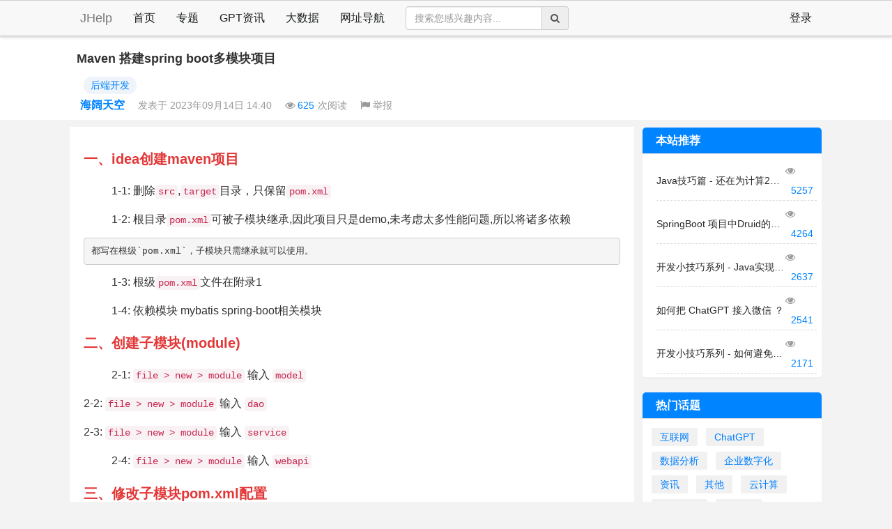

--- FILE ---
content_type: text/html;charset=UTF-8
request_url: https://www.jhelp.net/p/TGuMD4aRSLPkMcwX
body_size: 9119
content:
<!DOCTYPE html>

<html lang="en" xmlns="http://www.w3.org/1999/html">
<head>
    <meta http-equiv="Content-Type" content="text/html; charset=UTF-8" />
    <meta http-equiv="X-UA-Compatible" content="IE=edge" />
    <meta name="viewport" content="width=device-width, initial-scale=1, maximum-scale=1, user-scalable=no" />
    <meta name="keywords" content="后端开发," />
    <meta name="description" content="一、idea创建maven项目 1-1: 删除..." />
    <meta name="crsfId" content="e9fd763f80d8414c9dc058dc3eb54eb7" />
    
    
    
    
    <meta name="basePath" content="https://www.jhelp.net" />
    <meta name="ff-art-code" content="TGuMD4aRSLPkMcwX" />
    <meta name="ff-art-title" content="Maven 搭建spring boot多模块项目" />
    <meta name="auth-basic-resource" content="false" />
    <title>Maven 搭建spring boot多模块项目-技术创造未来，你我他的技术圈子</title>
    <link rel="stylesheet" href="https://www.jhelp.net/assets/libs/bootstrap/4.3.1/bootstrap.min.css" />
    <link rel="stylesheet" href="https://www.jhelp.net/assets/libs/awesome-4.7.0/css/font-awesome.min.css" />
    <link rel="stylesheet" href="https://www.jhelp.net/assets/css/mm.css?v=v1.0.0" />
    <script async="true" src="https://pagead2.googlesyndication.com/pagead/js/adsbygoogle.js?client=ca-pub-5166870899226339" crossorigin="anonymous"></script>
    <style>
        /* 目录容器样式 */
        .catalogbox .catalog-item{
            padding:5px 0;cursor: pointer
        }
        .catalogbox .catalog-item:hover{
            color: #0084ff;
        }
        /* 高亮目录样式 */
        .current-catalog {
            color: #0084ff;
        }
    </style>
</head>
<body class="no-touch body-top">
<div class="jhelp-body">
    <nav class="navbar navbar-default container-fluid header hidden-xs navbar-fixed-top nav-header-top-shadow">
        <div class="container hidden-xs">
            <div class="navbar-header"><a class="navbar-brand" href="/"><div>JHelp</div></a></div>
            <div class="collapse navbar-collapse">
                <ul class="nav navbar-nav"><li ><a href="/" title="首页">首页</a></li><li ><a href="/subjects" title="专题">专题</a></li><li ><a href="/chatgpt" title="GPT资讯">GPT资讯</a></li><li ><a href="/das" title="大数据">大数据</a></li><li ><a href="/sites" title="网址导航">网址导航</a></li></ul>
                <div class="navbar-form navbar-left header-search"><div class="input-group"><input class="form-control" placeholder="搜索您感兴趣内容..." type="search" id="siteSearchText"/><span class="input-group-addon site-search-btn"><i class="fa fa-search" style="cursor: pointer;"></i></span></div></div>
                
                <ul class="nav navbar-nav navbar-right"><li><a class="f-15" href="javascript:;" id="websiteLogin">登录</a></li></ul>
            </div>
        </div>
    </nav>
    <!--header end -->
    <div class="clear"></div>
    <!--content start -->
    <div style="background-color: #fff;padding-top:10px;z-index: 10001;">
        <div class="container article-container">
            <div class="row">
                <header class="article-header colord">
                    <div class="row">
                        <div class="col-lg-9 col-md-9 article-title">
                            <h1 class="title">
                                <!--<span class="card-tags jian" th:if="${resVo.recommend==1}" title="推荐">荐</span>-->
                                <!--<span class="card-tags yuan" th:if="${resVo.type==1}" title="原创">原</span>-->
                                <!--<span class="card-tags zhuan" th:if="${resVo.type==0}" title="转载">转</span>-->
                                <span>Maven 搭建spring boot多模块项目</span>
                            </h1>
                        </div>
                        <div class="col-lg-3 col-md-3 article-side hidden-sm hidden-xs">
                            <!---->
                        </div>
                    </div>
                    <div class="row">
                        <div class="col-lg-8 col-md-8 ">
                            <div class="article-tags">
                                <span class="tag"><a href="/search/topic/5" title="后端开发">
                                    <span class="tag-txt">后端开发</span>
                                </a></span>
                                
                            </div>
                            <div class="article-info">
                                <a class="user-name" href="javascript:void(0);"><strong>海阔天空</strong></a>
                                <span class="time" style="padding-left:10px;">发表于  2023年09月14日 14:40</span>
                                <span class="comment" style="padding-left:10px;"><i class="fa fa-eye" aria-hidden="true"></i>&nbsp;<span style="color:#0084ff;padding-right:5px;">625</span><span>次阅读</span></span>
                                <span class="report article-report" type="1" style="padding-left:10px;" value="TGuMD4aRSLPkMcwX"><i class="fa fa-flag" aria-hidden="true"></i>&nbsp;举报</span>
                            </div>
                        </div>
                        <div class="col-lg-4 col-md-4 article-action hidden-sm hidden-xs">
                        </div>
                    </div>
                </header>
            </div>
        </div>
    </div>
    
    <div class="container article-container">
        <div class="row container-row">
            <div class="article-content">
                <div class="content-body">
                    
                    <!--文章广告区-->
                    
                    <!--文件内容-->
                    <div class="offset">
                        <div class="article-page-content"><h3 style="text-align: justify;"><span style="color: rgb(227, 55, 55);"><b>一、idea创建maven项目</b></span></h3><p></p><p style="margin-left: 40px;">1-1: 删除<code>src</code>,<code>target</code>目录，只保留<code>pom.xml</code></p><p style="margin-left: 40px;"></p><p style="margin-left: 40px;"></p><p style="margin-left: 40px;">1-2: 根目录<code>pom.xml</code>可被子模块继承,因此项目只是demo,未考虑太多性能问题,所以将诸多依赖</p><pre><code>都写在根级`pom.xml`，子模块只需继承就可以使用。</code></pre><p style="margin-left: 40px;"></p><p style="margin-left: 40px;"></p><p style="margin-left: 40px;">1-3: 根级<code>pom.xml</code>文件在附录1</p><p style="margin-left: 40px;"></p><p style="margin-left: 40px;"></p><p style="margin-left: 40px;">1-4: 依赖模块 mybatis spring-boot相关模块</p><h3 style="text-align: justify;"><b style="color: rgb(227, 55, 55);">二、创建子模块(module)</b></h3><p><p style="margin-left: 40px;">2-1:&nbsp;<code>file &gt; new &gt; module</code>&nbsp;输入&nbsp;<code>model</code></p></p><p style="margin-left: 40px;"><p>2-2:&nbsp;<code>file &gt; new &gt; module</code>&nbsp;输入&nbsp;<code>dao</code></p></p><p style="margin-left: 40px;"><p>2-3:&nbsp;<code>file &gt; new &gt; module</code>&nbsp;输入&nbsp;<code>service</code></p></p><p><p style="margin-left: 40px;">2-4:&nbsp;<code>file &gt; new &gt; module</code>&nbsp;输入&nbsp;<code>webapi</code></p></p><h3 style="text-align: justify;"><span style="color: rgb(227, 55, 55);"><b>三、修改子模块pom.xml配置</b></span></h3><pre><code>&lt;?xml version="1.0" encoding="UTF-8"?&gt;<br data-filtered="filtered">
&lt;project xmlns="http://maven.apache.org/POM/4.0.0"<br data-filtered="filtered">
         xmlns:xsi="http://www.w3.org/2001/XMLSchema-instance"<br data-filtered="filtered">
         xsi:schemaLocation="http://maven.apache.org/POM/4.0.0 http://maven.apache.org/xsd/maven-4.0.0.xsd"&gt;<br data-filtered="filtered">
    &lt;parent&gt;<br data-filtered="filtered">
        &lt;artifactId&gt;parent&lt;/artifactId&gt;<br data-filtered="filtered">
        &lt;groupId&gt;com.luyh.projectv1&lt;/groupId&gt;<br data-filtered="filtered">
        &lt;version&gt;1.0-SNAPSHOT&lt;/version&gt;<br data-filtered="filtered">
        &lt;relativePath&gt;../pom.xml&lt;/relativePath&gt;<br data-filtered="filtered">
    &lt;/parent&gt;<br data-filtered="filtered">
    &lt;modelVersion&gt;4.0.0&lt;/modelVersion&gt;

    &lt;artifactId&gt;projectv1-model&lt;/artifactId&gt;<br data-filtered="filtered">
&lt;/project&gt;</code></pre><p style="text-align: justify;"><b style="color: rgb(227, 55, 55);">注意:</b>&lt;font color="red"&gt;<code>&lt;relativePath&gt;../pom.xml&lt;/relativePath&gt;</code>&lt;/font&gt;此段必须加上,用来继承父模块</p><hr><p style="text-align: justify;"><strong style="color: rgb(32, 147, 97);">至此,项目的基础结构搭建完毕了<strong>,接下来先介绍下各个子module的关系。</strong></strong></p><h3 style="text-align: justify;"><b style="color: rgb(227, 55, 55);">四、子模块在项目中担任的'职责'</b></h3><p></p><p style="margin-left: 40px;"><code>model</code>&nbsp;此模块存放着所有的实体类</p><p></p><p style="margin-left: 40px;"></p><p style="margin-left: 40px;"><code>dao</code>&nbsp;此模块存放着数据交互的具体实现,供service调用</p><p style="margin-left: 40px;"></p><p style="margin-left: 80px;"></p><p style="margin-left: 40px;"><code>service</code>&nbsp;此模块存放业务代码实现,供API层调用</p><p></p><p></p><p style="margin-left: 40px;"><code>webapi</code>&nbsp;此模块也可以不出现在项目中,为了写demo故将webapi层放进来</p><p></p><h3 style="text-align: justify;"><b style="color: rgb(227, 55, 55);">五、<code>model</code>层实体类编写</b></h3><p></p><p style="margin-left: 40px;">建立包名&nbsp;<code>com.luyh.projectv1.model</code></p><p></p><p></p><p style="margin-left: 40px;">建实体类&nbsp;<code>Member.java</code>&nbsp;具体代码请clone我的git,git地址在最下方</p><p></p><h3 style="text-align: justify;"><b style="color: rgb(227, 55, 55);">六、<code>dao</code>层数据库操作层</b></h3><p></p><p style="margin-left: 40px;">建立com.luyh.projectv1.dao.config,该包内只有2个让spring boot自动加载配置的配置java类</p><p></p><p style="margin-left: 40px;"></p><p style="margin-left: 40px;">建立MemberMapper.java 具体内容看代码</p><p style="margin-left: 40px;"></p><p style="margin-left: 80px;"></p><p style="margin-left: 40px;">在resources/mybatis 下建立MemberMapper.xml</p><p style="margin-left: 40px;"></p><p style="margin-left: 80px;"></p><p style="margin-left: 40px;">建立IMember.java</p><p style="margin-left: 40px;"></p><p style="margin-left: 80px;"></p><p style="margin-left: 40px;">建立Member.java 实现Imember接口</p><p></p><p></p><p style="margin-left: 40px;">建立resources/application.properties文件用于配置数据库连接</p><p></p><h3 style="text-align: justify;"><b style="color: rgb(227, 55, 55);">七、<code>service</code>&nbsp;编写业务逻辑</b></h3><p></p><p style="margin-left: 40px;">建立&nbsp;<code>com.luyh.projectv1.service</code>&nbsp;包</p><p></p><p style="margin-left: 40px;"></p><p style="margin-left: 40px;">建立IMemberService.java接口</p><p style="margin-left: 40px;"></p><p style="margin-left: 80px;"></p><p style="margin-left: 40px;">建立MemberService.java实现类</p><p></p><p></p><p style="margin-left: 40px;">MemberService.java 类中自动注入DaoMember 并调用其方法获取数据</p><p></p><h3 style="text-align: justify;"><span style="color: rgb(227, 55, 55);"><b>八、<code>webapi</code>&nbsp;编写webapi获取json数据</b></span></h3><p><p style="margin-left: 40px;">建立Application.java 启动应用</p></p><p style="margin-left: 40px;"><p>建立&nbsp;<code>com.luyh.projectv1.webapi.controller.MemberController.java</code>&nbsp;写个rest风格Controller</p></p><p><p style="margin-left: 40px;">启动</p></p><h3 style="text-align: justify;"><b style="color: rgb(227, 55, 55);">九、sql文件 请自行导入mysql数据 sql文件</b></h3><p style="text-align: justify;"><span style="color: rgb(0, 0, 0); font-size: 20px;">附录1</span><br></p><pre><code><br>
&lt;?xml version="1.0" encoding="UTF-8"?&gt;<br>
&lt;project xmlns="http://maven.apache.org/POM/4.0.0"<br>
         xmlns:xsi="http://www.w3.org/2001/XMLSchema-instance"<br>
         xsi:schemaLocation="http://maven.apache.org/POM/4.0.0 http://maven.apache.org/xsd/maven-4.0.0.xsd"&gt;<br>
    &lt;modelVersion&gt;4.0.0&lt;/modelVersion&gt;

    &lt;groupId&gt;com.dome.projectv1&lt;/groupId&gt;<br>
    &lt;artifactId&gt;parent&lt;/artifactId&gt;<br>
    &lt;version&gt;1.0-SNAPSHOT&lt;/version&gt;<br>
    &lt;packaging&gt;pom&lt;/packaging&gt;<br>
    &lt;parent&gt;<br>
        &lt;groupId&gt;org.springframework.boot&lt;/groupId&gt;<br>
        &lt;artifactId&gt;spring-boot-starter-parent&lt;/artifactId&gt;<br>
        &lt;version&gt;1.3.3.RELEASE&lt;/version&gt;<br>
    &lt;/parent&gt;<br>
    &lt;modules&gt;

        &lt;module&gt;model&lt;/module&gt;<br>
        &lt;module&gt;dao&lt;/module&gt;<br>
        &lt;module&gt;service&lt;/module&gt;<br>
        &lt;module&gt;webapi&lt;/module&gt;<br>
    &lt;/modules&gt;

    &lt;!--申明依赖关系--&gt;<br>
    &lt;dependencies&gt;<br>
        &lt;dependency&gt;<br>
            &lt;groupId&gt;org.springframework.boot&lt;/groupId&gt;<br>
            &lt;artifactId&gt;spring-boot-starter-web&lt;/artifactId&gt;<br>
        &lt;/dependency&gt;

        &lt;dependency&gt;<br>
            &lt;groupId&gt;org.springframework.boot&lt;/groupId&gt;<br>
            &lt;artifactId&gt;spring-boot-starter-jdbc&lt;/artifactId&gt;<br>
        &lt;/dependency&gt;

        &lt;dependency&gt;<br>
            &lt;groupId&gt;org.mybatis&lt;/groupId&gt;<br>
            &lt;artifactId&gt;mybatis-spring&lt;/artifactId&gt;<br>
            &lt;version&gt;1.2.2&lt;/version&gt;<br>
        &lt;/dependency&gt;<br>
        &lt;dependency&gt;<br>
            &lt;groupId&gt;org.mybatis&lt;/groupId&gt;<br>
            &lt;artifactId&gt;mybatis&lt;/artifactId&gt;<br>
            &lt;version&gt;3.2.8&lt;/version&gt;<br>
        &lt;/dependency&gt;

        &lt;dependency&gt;<br>
            &lt;groupId&gt;org.apache.tomcat&lt;/groupId&gt;<br>
            &lt;artifactId&gt;tomcat-jdbc&lt;/artifactId&gt;<br>
        &lt;/dependency&gt;

        &lt;dependency&gt;<br>
            &lt;groupId&gt;mysql&lt;/groupId&gt;<br>
            &lt;artifactId&gt;mysql-connector-java&lt;/artifactId&gt;<br>
        &lt;/dependency&gt;<br>
    &lt;/dependencies&gt;

    &lt;!--设置maven仓库--&gt;

    &lt;repositories&gt;<br>
        &lt;repository&gt;<br>
            &lt;id&gt;spring-releases&lt;/id&gt;<br>
            &lt;url&gt;https://repo.spring.io/libs-release&lt;/url&gt;<br>
        &lt;/repository&gt;<br>
    &lt;/repositories&gt;<br>
    &lt;pluginRepositories&gt;<br>
        &lt;pluginRepository&gt;<br>
            &lt;id&gt;spring-releases&lt;/id&gt;<br>
            &lt;url&gt;https://repo.spring.io/libs-release&lt;/url&gt;<br>
        &lt;/pluginRepository&gt;<br>
    &lt;/pluginRepositories&gt;

&lt;/project&gt;</code></pre><p style="text-align: justify;"><strong style="color: rgb(32, 147, 97);"><br></strong></p></div>
                    </div>
                    <!--文章尾部-->
                    
                    <div class="article-page-foot">
                        <div class="blog-copyright">
                            <span title="郑重声明：本文版权归原作者所有，转载文章仅为传播更多信息之目的，如作者信息标记有误，请第一时间联系我们修改或删除，多谢。">郑重声明：本文版权归原作者所有，转载文章仅为传播更多信息之目的，如作者信息标记有误，请第一时间联系我们修改或删除，多谢。</span>
                        </div>
                        <div style="margin-bottom: 30px;">
                            本文链接：<a href="https://www.jhelp.net/p/TGuMD4aRSLPkMcwX"><span>https://www.jhelp.net/p/TGuMD4aRSLPkMcwX</span></a>&nbsp;(转载请保留)。
                        </div>
                    </div>
                    <div style="margin:20px 0">
                        <div style="border-left: solid 5px #dcdcdc;">
                            <span style="font-size: 16px;font-weight: 600;margin-left:15px;">关注下面的标签，发现更多相似文章</span>
                        </div>
                        <div style="margin-top:15px;margin-left:5px;">
                            <span style="border:solid 1px #f2f3d3;padding:5px 6px;">
                            <a href="/search/topic/5" title="后端开发">
                            <span class="tag-txt">后端开发</span></a></span>
                        </div>
                    </div>

                </div>
                <div class="hidden-xs" style="width: 24%;float: right;">
                    <!--广告位-->
<!--                    <div class="panel panel-default article-ad-right" th:if="${adRight != null}">-->
<!--                        <div class="panel-body ad-index-right-top">-->
<!--                            <a th:href="${adRight.path}" th:title="${adRight.title}" target="_blank"><img th:src="${adRight.imgPath}" width="230px" height="260px" th:alt="${adRight.title}"/></a>-->
<!--                        </div>-->
<!--                    </div>-->
                    <div class="panel panel-default">
                        <div class="panel-heading">
                            <h3 class="panel-title">&nbsp;本站推荐</h3>
                        </div>
                        <div class="panel-body site-recommend" id="site-recommend">
                            <ul style="list-style: none;">
                                <li style="padding-top:5px;display: flex;align-items: center;justify-content: space-between;">
                                    <div style="overflow: hidden;text-overflow: ellipsis;white-space: nowrap;"><a class="note-title" href="/p/7n7AgMsmgGaEYWwN" title="Java技巧篇 - 还在为计算2个日期间隔的天数纠结？告别java.util.Date">
                                        <span>Java技巧篇 - 还在为计算2个日期间隔的天数纠结？告别java.util.Date</span>
                                    </a></div>
                                    <div style="color:#999;width:45px" title="阅读">
                                        <i class="fa fa-eye"></i>&nbsp;&nbsp;<span style="color:#0084ff;padding-right:5px;" title="阅读">5257</span>
                                    </div>
                                </li>
                                <li style="padding-top:5px;display: flex;align-items: center;justify-content: space-between;">
                                    <div style="overflow: hidden;text-overflow: ellipsis;white-space: nowrap;"><a class="note-title" href="/p/uezEPkmaznWwbkCz" title="SpringBoot 项目中Druid的三种配置方式">
                                        <span>SpringBoot 项目中Druid的三种配置方式</span>
                                    </a></div>
                                    <div style="color:#999;width:45px" title="阅读">
                                        <i class="fa fa-eye"></i>&nbsp;&nbsp;<span style="color:#0084ff;padding-right:5px;" title="阅读">4264</span>
                                    </div>
                                </li>
                                <li style="padding-top:5px;display: flex;align-items: center;justify-content: space-between;">
                                    <div style="overflow: hidden;text-overflow: ellipsis;white-space: nowrap;"><a class="note-title" href="/p/VWYhjZZTEh72UUhy" title="开发小技巧系列 - Java实现树形结构的方式有那些？">
                                        <span>开发小技巧系列 - Java实现树形结构的方式有那些？</span>
                                    </a></div>
                                    <div style="color:#999;width:45px" title="阅读">
                                        <i class="fa fa-eye"></i>&nbsp;&nbsp;<span style="color:#0084ff;padding-right:5px;" title="阅读">2637</span>
                                    </div>
                                </li>
                                <li style="padding-top:5px;display: flex;align-items: center;justify-content: space-between;">
                                    <div style="overflow: hidden;text-overflow: ellipsis;white-space: nowrap;"><a class="note-title" href="/p/OokvViMrzwrB0yLL" title="如何把 ChatGPT 接入微信 ？">
                                        <span>如何把 ChatGPT 接入微信 ？</span>
                                    </a></div>
                                    <div style="color:#999;width:45px" title="阅读">
                                        <i class="fa fa-eye"></i>&nbsp;&nbsp;<span style="color:#0084ff;padding-right:5px;" title="阅读">2541</span>
                                    </div>
                                </li>
                                <li style="padding-top:5px;display: flex;align-items: center;justify-content: space-between;">
                                    <div style="overflow: hidden;text-overflow: ellipsis;white-space: nowrap;"><a class="note-title" href="/p/8LoffcsHIfdn4xEH" title="开发小技巧系列 - 如何避免NPE，巧用Optional重构三元表达式？（三）">
                                        <span>开发小技巧系列 - 如何避免NPE，巧用Optional重构三元表达式？（三）</span>
                                    </a></div>
                                    <div style="color:#999;width:45px" title="阅读">
                                        <i class="fa fa-eye"></i>&nbsp;&nbsp;<span style="color:#0084ff;padding-right:5px;" title="阅读">2171</span>
                                    </div>
                                </li>
                            </ul>
                        </div>
                    </div>
                    <div class="hidden-xs" style="float: right;">
                        <div class="panel panel-default">
                            <div class="panel-heading">
                                <h3 class="panel-title">&nbsp;热门话题</h3>
                            </div>
                            <div class="panel-body site-hot-tips" id="site-hot-tips">
                                <div class="hot-tips">
                                    <span>
                                        <a class="hot-tip" href="/search/topic/2" title="互联网">
                                            <span>互联网</span>
                                        </a>
                                    </span>
                                    <span>
                                        <a class="hot-tip" href="/search/topic/23" title="ChatGPT">
                                            <span>ChatGPT</span>
                                        </a>
                                    </span>
                                    <span>
                                        <a class="hot-tip" href="/search/topic/22" title="数据分析">
                                            <span>数据分析</span>
                                        </a>
                                    </span>
                                    <span>
                                        <a class="hot-tip" href="/search/topic/21" title="企业数字化">
                                            <span>企业数字化</span>
                                        </a>
                                    </span>
                                    <span>
                                        <a class="hot-tip" href="/search/topic/20" title="资讯">
                                            <span>资讯</span>
                                        </a>
                                    </span>
                                    <span>
                                        <a class="hot-tip" href="/search/topic/19" title="其他">
                                            <span>其他</span>
                                        </a>
                                    </span>
                                    <span>
                                        <a class="hot-tip" href="/search/topic/18" title="云计算">
                                            <span>云计算</span>
                                        </a>
                                    </span>
                                    <span>
                                        <a class="hot-tip" href="/search/topic/17" title="网站运营">
                                            <span>网站运营</span>
                                        </a>
                                    </span>
                                    <span>
                                        <a class="hot-tip" href="/search/topic/16" title="区块链">
                                            <span>区块链</span>
                                        </a>
                                    </span>
                                    <span>
                                        <a class="hot-tip" href="/search/topic/15" title="操作系统">
                                            <span>操作系统</span>
                                        </a>
                                    </span>
                                    <span>
                                        <a class="hot-tip" href="/search/topic/14" title="职场">
                                            <span>职场</span>
                                        </a>
                                    </span>
                                    <span>
                                        <a class="hot-tip" href="/search/topic/13" title="运维管理">
                                            <span>运维管理</span>
                                        </a>
                                    </span>
                                    <span>
                                        <a class="hot-tip" href="/search/topic/11" title="测试">
                                            <span>测试</span>
                                        </a>
                                    </span>
                                    <span>
                                        <a class="hot-tip" href="/search/topic/1" title="前端">
                                            <span>前端</span>
                                        </a>
                                    </span>
                                    <span>
                                        <a class="hot-tip" href="/search/topic/3" title="人工智能">
                                            <span>人工智能</span>
                                        </a>
                                    </span>
                                    <span>
                                        <a class="hot-tip" href="/search/topic/4" title="架构">
                                            <span>架构</span>
                                        </a>
                                    </span>
                                    <span>
                                        <a class="hot-tip" href="/search/topic/5" title="后端开发">
                                            <span>后端开发</span>
                                        </a>
                                    </span>
                                    <span>
                                        <a class="hot-tip" href="/search/topic/6" title="数据库">
                                            <span>数据库</span>
                                        </a>
                                    </span>
                                    <span>
                                        <a class="hot-tip" href="/search/topic/7" title="技术管理">
                                            <span>技术管理</span>
                                        </a>
                                    </span>
                                    <span>
                                        <a class="hot-tip" href="/search/topic/8" title="大数据">
                                            <span>大数据</span>
                                        </a>
                                    </span>
                                    <span>
                                        <a class="hot-tip" href="/search/topic/9" title="移动开发">
                                            <span>移动开发</span>
                                        </a>
                                    </span>
                                    <span>
                                        <a class="hot-tip" href="/search/topic/10" title="产品设计">
                                            <span>产品设计</span>
                                        </a>
                                    </span>
                                    <span>
                                        <a class="hot-tip" href="/search/topic/12" title="安全">
                                            <span>安全</span>
                                        </a>
                                    </span>
                                </div>
                            </div>
                        </div>
                    </div>
                    
                    <div class="hidden-xs" style="float: right;background: #fff;width: 100%;border-top-left-radius: 5px;border-top-right-radius: 5px;">
                        <div style="margin-top:15px;border-bottom: 1px solid #f2f2f2;padding: 0 15px 10px 15px;">文章目录</div>
                        <div id="art-catalog" style="margin: 0 15px 10px 15px;padding-top: 10px;"></div>
                    </div>
                </div>
            </div>
        </div>
    </div>
    <div class="clear"></div>
</div>
<footer class="website-footer"><div class="footer"><div class="footer-box"><div class="footer-friend-links hidden-xs"><dl><dt>友情链接</dt><div class="line-common"><a href="https://www.91temaichang.com" target="_blank" class="footer-link">大前端博客</a></div><div class="line-common"><a href="http://www.jasonsoso.com/" target="_blank" class="footer-link">技术流水帐</a></div></dl></div><div class="footer-about"><dl><dt>关于我们</dt><div class="line-common"><a href="/aboutus" target="_blank" class="footer-link">关于我们</a></div><div class="line-common"><a href="/partner" target="_blank" class="footer-link">广告合作</a></div><div class="line-common"><a href="/links" target="_blank" class="footer-link">友情链接</a></div><div class="line-common"><a href="/disclaimer" target="_blank" class="footer-link">免责声明</a></div><div class="line-common"><a href="/agreement" target="_blank" class="footer-link">用户协议</a></div></dl></div><div class="footer-contact  hidden-xs"><dl><dt>联系我们</dt><dd>QQ：879890021</dd><dd>邮箱：mikytey@163.com</dd><dd>建议：mikytey@163.com</dd><dd>稿件：mikytey@163.com</dd></dl></div><div class="footer-other hidden-xs"><dl><dt>关于本站</dt><dd style="width:300px; word-break: break-all; word-wrap: break-word;">Jhelp是一个信息技术分享的网站。提供Java，Spring有关的技术文章，也分享企业数字化，大数据等内容。</dd></dl><div class="inner-copyright" style="line-height: 15px;"><div style="line-height: 15px;">Copyright © 2017 · All Rights Reserved.</div><div style="line-height: 15px;margin-top:10px;font-size:14px;">粤ICP备15037595号</div></div></div></div></div></footer>
<a style="display:none;" href="javascript:;" id="btn-back-top-top" title="回到顶部"></a>
<!--register modal dialog start-->
<div><div class="modal fade" id="websiteRegisterModal" tabindex="-1" role="dialog"     aria-labelledby="webSiteRegisterModalLabel" data-backdrop="static" data-keyboard="false"><div class="modal-dialog" role="document" style="width:400px;"><div class="modal-content"><div class="modal-header"><button type="button" class="close" data-dismiss="modal" aria-label="Close"><span aria-hidden="true">&times;</span></button><h4 class="modal-title" id="webSiteRegisterModalLabel" style="text-align: center;"><p>加入&nbsp;360Bugs</p><p>分享你、我、他遇到的"巴格斯"</p></h4></div><div class="modal-body"><form><div class="form-group"><input type="text" class="form-control" id="registerUserName" placeholder="用户名（登录名）" autofocus="true"/></div><div class="account-reg-input-cls account-input-error-hide">请输入登录名</div><div class="form-group"><input type="text" class="form-control" id="registerUserEmail" placeholder="常用邮箱"/></div><div class="account-reg-input-email-cls account-input-error-hide">请输入常用邮箱</div><div class="form-group"><input type="password" class="form-control" id="registerUserPassword" placeholder="密码"/></div><div class="account-reg-input-pwd-cls account-input-error-hide">请输入密码</div><div class="form-group" style="margin-bottom: 0px;padding-top: 5px;"><input type="button" class="btn btn-register" value="注  册"/></div></form></div><div class="modal-footer"></div></div></div></div></div>
<!-- register modal dialog end-->
<!-- login modal dialog start-->
<div><div class="modal fade" id="websiteLoginModal" tabindex="-1" role="dialog" aria-labelledby="webSiteLoginModalLabel" data-backdrop="static" data-keyboard="false"><div class="modal-dialog" role="document" style="width:400px;"><div class="modal-content"><div class="modal-header"><button type="button" class="close" data-dismiss="modal" aria-label="Close"><span aria-hidden="true">&times;</span></button><h4 class="modal-title" id="webSiteLoginModalLabel" style="text-align: center;"><p>加入&nbsp;jhelp</p><p>分享你、我、他知道的"信息"</p></h4></div><div class="modal-body"><form><div class="form-group"><input type="text" class="form-control" id="signin_account_name" placeholder="登录名/邮箱" autofocus="true"/></div><div class="account-input-cls account-input-error-hide"> 请输入登录帐号/邮箱</div><div class="form-group"><input type="password" class="form-control" id="signin_account_password" placeholder="密码"/></div><div class="account-pwd-input-cls account-input-error-hide"> 请输入密码</div><div class="form-group" style="margin-bottom: 0px;padding-top: 5px;"><input type="button"  class="btn btn-login" value="登  录" id="global-btn-login"/></div></form></div><div class="modal-footer"></div></div></div></div></div>
<!-- login modal dialog end-->
<div><div class="modal fade" id="suggestDialog" tabindex="-1" role="dialog" aria-labelledby="suggestDialogLabel"     data-backdrop="static" data-keyboard="false"><div class="modal-dialog" style="width:450px;"><div class="modal-content"><div class="modal-header"><button type="button" class="close" data-dismiss="modal" aria-hidden="true">&times;</button><h4 class="modal-title" id="suggestDialogLabel">意见反馈</h4></div><div class="modal-body" style="background-color: #fff;color:#000;padding: 10px 15px;"><div class="dialog-title">请选择(<font color="red">请点击选择</font>)</div><div class="dialog-select suggest-select"><input type="hidden" id="suggestItemValue" /><div class="dialog-select-item suggest-item" value="BUG" title="页面打不开/异常等">BUG</div><div class="dialog-select-item suggest-item" value="建议/优化" title="功能/使用上的建议/优化">建议/优化</div><div class="dialog-select-item suggest-item" value="表白/吐槽" title="表白/吐槽">表白/吐槽</div><div class="dialog-select-item suggest-item" value="咨询" title="对网站功能询问">咨询</div><div class="dialog-select-item suggest-item" value="其他" title="">其他</div></div><div class="dialog-content"><textarea rows="4" class="dialog-input" id="suggestDetail"  placeholder="请提供详细的说明" maxlength="255"></textarea></div></div><div class="modal-footer" style="text-align: right;padding:5px 20px 20px 20px"><button type="button" class="btn btn-default" data-dismiss="modal">取消</button><button type="button" class="btn btn-blue do-suggest-act">确定</button></div></div></div></div></div>
<div><div class="modal fade" id="reportDialog" tabindex="-1" role="dialog" aria-labelledby="reportDialogLabel"     data-backdrop="static" data-keyboard="false"><div class="modal-dialog" style="width:450px;"><div class="modal-content"><div class="modal-header"><button type="button" class="close" data-dismiss="modal" aria-hidden="true">&times;</button><h4 class="modal-title" id="reportDialogLabel">内容举报</h4></div><input type="hidden" id="reportItemValue" /><input type="hidden" id="reportTarget"/><input type="hidden" id="reportTargetType"/><div class="modal-body" style="background-color: #fff;color:#000;padding: 10px 15px;"><div class="dialog-title">请点击选择举报理由</div><div class="dialog-select report-select"><div class="dialog-select-item report-item" value="垃圾广告" title="恶意灌水、广告、推广等内容">垃圾广告</div><div class="dialog-select-item report-item" value="不友善内容" title="人身攻击、挑衅辱骂、恶意行为">不友善内容</div><div class="dialog-select-item report-item" value="违规（政治/色情等）" title="色情、暴利、血腥、非法传播政治信息等">违规（政治/色情等）</div></div><div class="dialog-select report-select"><div class="dialog-select-item report-item" value="涉嫌侵权" title="内容侵权/盗彻他人原创内容">涉嫌侵权</div><div class="dialog-select-item report-item" value="样式、排版混乱" title="逻辑不清晰，内容混乱，难以阅读">样式、排版混乱</div><div class="dialog-select-item report-item" value="其他理由" title="">其他理由</div></div><div class="dialog-title" style="margin-top:10px;">补充说明</div><div class="dialog-content"><textarea rows="4" class="dialog-input" id="reportDetail" placeholder="请提供详细的说明" maxlength="255"></textarea></div></div><div class="modal-footer" style="text-align: right;padding:5px 20px 20px 20px"><button type="button" class="btn btn-default" data-dismiss="modal">取消</button><button type="button" class="btn btn-blue do-report-act">确定</button></div></div></div></div></div>
<script type="text/x-jsrender" id="commentListImpl">
<div class="comments-item"><div class="row" style="margin-left:0px;margin-right: 0px;"><div class="col-lg-1 col-md-2 comment-item-left"><div class="logo"><a href="/author/{{:uid}}" target="_blank">
<img src="{{:logo}}" align="absmiddle" alt="{{:uname}}" title="{{:uname}}" member="{{:uid}}" /></a></div></div><div class="col-lg-11 col-md-10 comment-item-right"><div class="item-auth-top">
<a href="/member/{{:uid}}" target="_blank" name="{{:uname}}" class="author">{{:uname}}</a><span class="item-time">{{:createdTime}}</span></div><div class="content">
{{if illegal==1}}<font color="red">（评论违规）******</font>{{else illegal==2}}<font color="green">评论待审核</font>{{else}}{{if deleted==1}}<font color="red">评论被删除</font>{{else}}{{if status==1}}{{:cn}}{{else}}<font color="red">（评论被屏避）******</font>{{/if}}{{/if}}{{/if}}</div><div class="item-operation">
<span class="button" title="赞同" ffid="{{:id}}" ffpid="{{:id}}" onclick="javascript:onBtnThumbUp(this);" ffupno="{{:upNo}}"><i class="fa fa-thumbs-o-up" style="margin-right:5px;"></i>{{:upNo}}</span>
<span class="button" title="举报" ffid="{{:id}}" fftype="2" onclick="javascript:onBtnCommentReport(this);"><i class="fa fa-flag" style="margin-right:5px;"></i>举报</span><span class="button" title="回复" ffid="{{:id}}" fftuid="{{:uid}}" ffuname="{{:uname}}" onclick="javascript:onBtnCommentFeedback(this);">
<i class="fa fa-comment-o" style="margin-right:5px;"></i>回复</span></div><div class="comment-feedback comment-feedback-{{:id}}">
{{if feedBackList.length}}{{for feedBackList}}<div class="item"><div class="comment-item-left item-left"><div class="logo"><a href="/member/{{:uid}}" target="_blank">
<img src="{{:logo}}" align="absmiddle" alt="{{:uname}}" title="{{:uname}}" user="{{:uid}}" /></a></div></div><div class="comment-item-right item-right"><div class="item-auth-top"><a href="/member/{{:uid}}" target="_blank" name="{{:uname}}" class="author">{{:uname}}</a>
<span class="item-time">{{:createdTime}}</span></div><div class="item-feedback-u">回复 <span class="author item-u" title="{{:toUname}}"><a href="/member/{{:toUid}}" target="_blank">{{:toUname}}</a></span>：
<span class="feed-content">{{if illegal==1}}<font color="red">（评论违规）******</font>{{else illegal==2}}<font color="green">评论待审核</font>{{else}}{{if deleted==1}}<font color="red">评论被删除</font>{{else}}{{if status==1}}{{:cn}}{{else}}<font color="red">（评论被屏避）******</font>{{/if}}{{/if}}{{/if}}</span></div><div class="item-operation"><span class="button btn-comment-thumb-up" title="赞同" ffid="{{:id}}" ffpid="{{:pid}}" onclick="javascript:onBtnThumbUp(this);" ffupno="{{:upNo}}">
<i class="fa fa-thumbs-o-up" style="margin-right:5px;"></i>{{:upNo}}</span><span class="button comment-flag" ffid="{{:id}}" fftype="3" onclick="javascript:onBtnCommentReport(this);"><i class="fa fa-flag" style="margin-right:5px;"></i>举报</span>
<span class="button" ffid="{{:pid}}" fftuid="{{:uid}}" ffuname="{{:uname}}" title="回复" onclick="javascript:onBtnCommentFeedback(this);">
<i class="fa fa-comment-o" style="margin-right:5px;"></i>回复</span></div></div></div>{{/for}}{{/if}}</div></div></div></div>
</script>
<script type="text/x-jsrender" id="commentFeedbackInputImpl">
<div class="feedback-input"><div contenteditable="true" id="feedback-edit-box" class="feedback-edit-box" spellcheck="false" placeholder="回复{{:ffuname}}..." ffpid="{{:ffid}}" fftuid="{{:fftuid}}" ffuname="{{:ffuname}}" onfocus="javascript:checkLogin(true);" oninput="javascript:onCommentFeedInput(this);"></div>
<div class="feedback-buttons"><button type="button" id="authSubmitCommentFeed" class="btn btn-success" disabled="true" onclick="javascript:submitCommentFeedback(this);">发表评论</button></div> </div>
</script>
<script type="text/x-jsrender" id="commentFeedbackItemImpl">
<div class="item"><div class="comment-item-left item-left"><div class="logo"><a href="/member/{{:uid}}" target="_blank"><img src="{{:logo}}" align="absmiddle" alt="{{:uname}}" title="{{:uname}}" user="{{:uid}}" /></a>
</div></div><div class="comment-item-right item-right"><div class="item-auth-top"><a href="/member/{{:uid}}" target="_blank" name="{{:uname}}" class="author">{{:uname}}</a>
<span class="item-time">{{:createdTime}}</span></div><div class="item-feedback-u">回复 <span class="author item-u" title="{{:toUname}}"><a href="/member/{{:toUid}}" target="_blank">{{:toUname}}</a></span>：
<span class="feed-content">{{:cn}}</span></div><div class="item-operation"><span class="button btn-comment-thumb-up" title="赞同" ffid="{{:id}}" ffpid="{{:pid}}" onclick="javascript:onBtnThumbUp(this);" ffupno="{{:upNo}}">
<i class="fa fa-thumbs-o-up" style="margin-right:5px;"></i>{{:upNo}}</span><span class="button comment-flag" ffid="{{:id}}" fftype="3" onclick="javascript:onBtnCommentReport(this);"><i class="fa fa-flag" style="margin-right:5px;"></i>举报</span>
<span class="button" ffid="{{:pid}}" fftuid="{{:uid}}" ffuname="{{:uname}}" title="回复" onclick="javascript:onBtnCommentFeedback(this);"><i class="fa fa-comment-o" style="margin-right:5px;"></i>回复</span></div></div></div>
</script>
<script src="https://www.jhelp.net/assets/libs/jquery/jquery-3.4.1.min.js"></script>
<script src="https://www.jhelp.net/assets/libs/bootstrap/4.3.1/bootstrap.min.js"></script>
<script src="https://www.jhelp.net/assets/libs/jquery/jsrender.min.js"></script>
<script src="https://www.jhelp.net/assets/libs/jquery/jquery.qrcode.min.js"></script>
<script type="application/javascript" src="https://www.jhelp.net/assets/scripts/comm.js?v=v1.0.0"></script>
<script type="application/javascript" src="https://www.jhelp.net/assets/scripts/inc/sitebiz.js?v=v1.0.0"></script>
<script type="application/javascript" src="https://www.jhelp.net/assets/scripts/inc/catalog.js?v=v1.0.0"></script>
<div><script>
var _hmt = _hmt || [];
(function() {
  var hm = document.createElement("script");
  hm.src = "https://hm.baidu.com/hm.js?8cbc03975394e836cab35f3b58ad2faf";
  var s = document.getElementsByTagName("script")[0]; 
  s.parentNode.insertBefore(hm, s);
})();
</script></div>
</body>
</html>

--- FILE ---
content_type: text/html; charset=utf-8
request_url: https://www.google.com/recaptcha/api2/aframe
body_size: 266
content:
<!DOCTYPE HTML><html><head><meta http-equiv="content-type" content="text/html; charset=UTF-8"></head><body><script nonce="rTCpiYf-RrnFEFEKFGgVeA">/** Anti-fraud and anti-abuse applications only. See google.com/recaptcha */ try{var clients={'sodar':'https://pagead2.googlesyndication.com/pagead/sodar?'};window.addEventListener("message",function(a){try{if(a.source===window.parent){var b=JSON.parse(a.data);var c=clients[b['id']];if(c){var d=document.createElement('img');d.src=c+b['params']+'&rc='+(localStorage.getItem("rc::a")?sessionStorage.getItem("rc::b"):"");window.document.body.appendChild(d);sessionStorage.setItem("rc::e",parseInt(sessionStorage.getItem("rc::e")||0)+1);localStorage.setItem("rc::h",'1769091550175');}}}catch(b){}});window.parent.postMessage("_grecaptcha_ready", "*");}catch(b){}</script></body></html>

--- FILE ---
content_type: text/css
request_url: https://www.jhelp.net/assets/css/mm.css?v=v1.0.0
body_size: 7417
content:
html, body {
    font-family: -apple-system,"Helvetica Neue",Helvetica,Arial,"PingFang SC","Hiragino Sans GB","WenQuanYi Micro Hei","Microsoft Yahei",sans-serif;
    background-color: #f3f3f3;
    font-size:14px;
    -webkit-font-smoothing: antialiased;
    height: 100%;
}
div span header figure{
    border: 0;
    font-family: inherit;
    font-size: 100%;
    font-style: inherit;
    margin: 0;
    outline: 0;
    padding: 0;
    vertical-align: baseline;
}
h1, h2, h3, h4, h5, h6{
    font-family: inherit;
    font-weight: 600;
    color: inherit;
    margin:20px 0 20px 0;
}
h1{
    font-size:30px;
}
h2{
    font-size:24px;
}

h3{
    font-size:20px;
}

ul {
    list-style: none;
    padding: 0;
    margin: 0;
}
.jhelp-body{
    min-height: 100%;
}
a {
    text-decoration: none !important;
    outline: none;
    color:#999;
    background-color: transparent;
    -webkit-text-decoration-skip: objects;
    cursor:hand;
}
img {
    border: none;
    outline: none;
}
input:focus{
    outline-offset: -2px;
}
.input{
    display: inline-block;
    border: none;
    outline: none;
    color: #999;
    font-size: 14px;
    height: 30px;
}
.input2{
    display: inline-block;
    border: #f2f2f2 solid 1px;
    outline: none;
    color: #999;
    font-size: 14px;
    height: 30px;
}
.input-label{
    width:20%;
    font-weight: 400;
    font-size: 16px;
    line-height:30px;
}
.f-18 {
    font-size: 18px !important;
}
.mr-10 {
    margin-right: 10px;
}
.mr-5{
    margin-right:5px;
}
.mt-15 {
    margin-top: 15px;
}
.mt-20{
    margin-top:20px;
}
.ml-5{
    margin-left: 5px;
}
.ml-10{
    margin-left: 10px;
}

.bg-white{
    background-color: #fff;
}

.w-e-text-container{
    min-height: 360px;
}

.icon-gray{
    fill: #9fadc7;
}
.li-icon{
    background: #ccc;
    font-size: 12px;
    color: #fff;
    line-height: 180%;
    margin: 0 5px 0 0;
    padding: 0 5px;
    border-radius: 2px;
}
.btn-plain{
    height: auto;
    padding: 0;
    line-height: inherit;
    background-color: transparent;
    border: none;
    border-radius: 0;
}
.btn:disabled{
    cursor: default;
    opacity: .5;
    pointer-events: none;
}
.span-btn{
    display: inline-block;
    padding: 6px 12px;
    margin-bottom: 0;
    font-size: 14px;
    font-weight: 500;
    line-height: 1.42857143;
    border-radius: 3px;
    cursor: pointer;
    background-color:#fff;
}
.btn-blue{
    color: #0084ff;
    border: 1px solid #0084ff;
}
.btn-blue:hover{
    color: #ffffff;
    background-color: #0084ff;
}
.btn-blue-active{
    color: #ffffff!important;
    background-color: #0084ff;
}
.btn-gray{
    color: #6c757d;
    border: 1px solid #6c757d;
}
.btn-gray:hover{
    color: #ffffff;
    background-color: #6c757d;
}
.btn-green{
    color: #00965e;
    border: 1px solid #00965e;
}
.btn-green:hover{
    color: #ffffff;
    background-color: #00965e;
}
.btn-green-active{
    color: #ffffff;
    background-color: #00965e;
}
.btn-default{
    color:#0084ff;
    border-color:#f2f2f2;
}
.btn-default:hover, .nav .open>a:focus, .nav .open>a:hover{
    color: #ffffff;
    background-color: #0084ff;
    border:none;
}

.nav .open>a{
    background-color: #fff;
    border-color: #f2f2f2;
}
.open>.dropdown-toggle.btn-default, .open>.dropdown-toggle.btn-default:focus, .open>.dropdown-toggle.btn-default:hover  {
     color: #0084ff;
     background-color: #fff;
     border-color: #f2f2f2;
}
.dropdown-menu>li>a:focus, .dropdown-menu>li>a:hover{
    color: #0084ff;
}

.mock-container{
    /*position: relative;*/
}
.mock-heading{
    width: calc(90% - 5.5rem);
    height:30px;
    background-color: #c9c9c9;
}
.mock-text{
    background-color: #c9c9c9;
    width: calc(90% - 3rem);
    height: 20px;
    margin-top: 10px;

}
.mock-text2{
    background-color: #c9c9c9;
    width: calc(90% - 1rem);
    height: 20px;
    margin-top: 10px;
}

.body-top{
    padding-top:54px;
}

.nav-header-top-shadow {
    box-shadow: 0 1px 5px #d2d2d2;
    border-bottom: 1px solid #cccccc;
    border-top: 1px solid #d2d2d2;
    border-radius: 0;
}

.navbar-default .navbar-nav {
    font-size: 16px;
}
.navbar-default .navbar-nav .active a{
    color:#0084ff;
    font-weight:600;
}
.navbar-default .navbar-nav>li>a{
    color: #1C1F21;
    font-weight: 500;
}
.navbar-default .navbar-nav>li>a:hover{
    color:#0084ff;
    background-color: #f2f2f2;
}

.navbar-default .navbar-nav .nav-user {
    padding-bottom: 10px;
    padding-top: 10px;
}
.navbar-default .navbar-nav .nav-user .img-circle {
    width: 30px;
    height:30px;
}
.pushNotifications-count{
    position: absolute;
    bottom: 50%;
    left: 50%;
    padding: 3px 4px;
    font-size: 12px;
    color: #fff;
    background-color: #f1403c;
    /*border: 2px solid #fff;*/
    border-radius: 20px;
}
.pushMessage-count{
    position: absolute;
    bottom: 50%;
    left: 50%;
    padding: 3px 4px;
    font-size: 12px;
    color: #fff;
    background-color: #f1403c;
    /*border: 2px solid #fff;*/
    border-radius: 20px;
}
ul.pagination{
    display: block;
    text-align: center;
    padding-left: 0!important;
    margin: 0!important;
}
ul.pagination>li{
    padding: 0;
    line-height: 28px;
    cursor: pointer;
    -webkit-box-sizing: border-box;
    box-sizing: border-box;
    text-align: center;
    margin: 0 4px!important;
    color: #5a5a5a;
    background-color: #f4f4f5;
    min-width: 30px;
    border-radius: 2px;
    display: inline-block;
}
.container{
    width: 1080px;
    min-width: 980px;
}
.pwd-body{
    width: 700px;
    min-width: 600px;
}
.container-row{
    /*padding-bottom: 200px;*/
}
.gpt-body{
    border: 1px solid #e6e6e6;
    border-radius: 10px;
    overflow: hidden;
    /*width: calc(100vw - 30px);*/
    height: calc(100vh - 255px);
    position: relative;
    margin:0 15px;
}
.container .page-card-list{
    overflow: hidden;
}
.container .jumbotron{
    background-color: #ffffff;
    padding-bottom:20px;
}
.container .mr-row-left{
    padding-left:0px;
    padding-right:0px;
    border-radius: 2px;
    /*-webkit-box-shadow: 0 1px 3px rgba(0,0,0,.1);*/
    /*box-shadow: 0 1px 3px rgba(0,0,0,.1);*/
    -webkit-box-sizing: border-box;
    box-sizing: border-box;
    margin-bottom: 30px;

}
.container .mr-row-right{
    padding-right:0px;
}

.gpt-body .row-left{
    background: #fff;
    height: calc(100vh - 120px);
}
.gpt-body row-right{
    height: calc(100vh - 220px);
    overflow-y: auto;
    width: 100%;
    position: relative;
}

.container .top-recommend-list{
    padding: 16px 16px 16px;
    background-color: #ffffff;
    margin-bottom: 5px;
}
.container .top-recommend-list .recommend-active{
    color:#D0021B!important;
}

.ui-title{
    font-size: 30px;
    line-height:45px;
}
.title-tip{
    line-height: 22px;
    font-size: 14px;
    color:#999;
}

.topic-select-key{
    display: flex;
    padding-top:10px;
    font-size:20px;
    font-weight: 400;
}
.topic-select-key .topic-item{
    margin-left:10px;
    margin-right:10px;
    vertical-align: top;
    cursor: pointer;
}
.topic-select-key .topic-item a{
    color:#999;
}
.topic-select-key .active{
    border-bottom: solid #3aab4e 2px;
}
.topic-select-key .active a{
    color: #0007ff;
}
.topic-select-key .topic-item:hover{
    font-size:20px;
    border-bottom: solid #3aab4e 2px;
}
.index-left-ad{
    float:left;
    position: fixed;
    margin-left:20px;
    margin-top:30px;
    background-color: #fff;
}
.modal-body {
    background-color: #f8f8f8;/*#e8ecf3;*/
    padding: 20px 35px;
    color: #7088a9;/*#7088a9*/
}
.modal-body .form-control {
    background-color: #fff;
    color: #111;
    border: 2px solid transparent;
    border-radius: 4px;
    -webkit-box-shadow:none;
    font-size: 16px;
    height:40px;
    line-height: 30px;
    width: 100%;
}
.modal-body .invalid{
    border: 1px solid #c40000!important;
}
.modal-footer {
    border: 0;
    padding: 20px;
    margin-left: 20px;
    margin-right: 20px;
    font-weight: 500;
    text-align: center;
    color: #7088a9;
}
.modal-footer a {
    cursor: pointer;
    color: #426799;
    text-decoration: none;
    background-color: transparent;
}
.btn-login,.btn-register{
    display: block;
    width: 100%;
    height: 40px;
    padding: 2px 12px;
    font-size: 18px;
    background-color: #337ab7;
    border-color: #2e6da4;
    color:#fff;
    line-height: 1.42857143;
}
.account-input-error{
    position: absolute;
    right: 40px;
    padding: 8px 0 0 20px;
    margin-top: -54px;
    font-size: 14px;
    color: #F1403C;
    text-align: right;
    cursor: text;
    /*background: #FFFFFF;*/
    opacity: 1;
    box-sizing: border-box;
    transition: opacity 250ms ease;
}
.account-input-error-hide{
    width: 0;
    height: 0;
    padding: 0;
    margin: 0;
    opacity: 0;
}

.vertical{
    -webkit-box-align: center;
    -webkit-align-items: center;
    -ms-grid-row-align: center;
    -ms-flex-align: center;
    align-items: center;
}

.text-ellipsis{
    overflow: hidden;
    white-space: nowrap;
    text-overflow: ellipsis;
}

.yuan{
    padding: 3px 4px;
    border-radius: 4px;
    color: #51bae3;
    -webkit-box-shadow: inset 0 0 0 1px #51bae3;
    box-shadow: inset 0 0 0 1px #51bae3;
}
.jian{
    padding: 3px 4px;
    border-radius: 4px;
    color: #e35050;
    -webkit-box-shadow: inset 0 0 0 1px #e35050;
    box-shadow: inset 0 0 0 1px #e35050;
}
.zhuan{
    padding: 3px 4px;
    border-radius: 4px;
    color: #dbb694;
    -webkit-box-shadow: inset 0 0 0 1px #dbb694;
    box-shadow: inset 0 0 0 1px #dbb694;
}

svg:not(:root).svg-inline--fa {
    overflow: visible;
}
.svg-inline--fa.fa-w-14 {
     width: 0.875em;
 }
.svg-inline--fa {
     display: inline-block;
     font-size: inherit;
     height: 1em;
     overflow: visible;
     vertical-align: -0.125em;
 }

.text-gradient{
    position: relative;
    overflow: hidden;
}
.subject-type{
    background: #fff;
    margin-bottom: 10px;
    padding: 10px 20px;
    display: flex;
    gap: 20px;
    align-items: center;
    border-radius: 8px;
}

.subject-type .item{
    font-size: 16px;
    font-weight: 500;
    color: #373232;
}
.subject-type .active, .subject-type .item:hover{
    color:#0084ff;
}
.top-board{
    display: flex;
    margin-bottom: 15px;
    gap:20px;
    padding: 10px;
    background: #fff;
    border-radius: 8px;
}
.top-board .top-recommend-item{
    position: relative;
    width: 200px;
    height: 120px;
    /*margin: 0 24px 24px 0;*/
    background: #fff;
    box-shadow: 0 6px 10px 0 rgba(95,101,105,.15);
    border-radius: 8px;
    transition: all .2s;
    cursor: pointer;
}
.top-board .top-recommend-item:hover{
    transform: scale(1.02);
}
.top-board .top-recommend-item-bg{
    height:80px;
    border-top-left-radius: 10px;
    border-top-right-radius: 10px;
    display: flex;
    align-items: center;
    justify-content: center;
    color: #fff;
    font-size: 18px;
    margin-bottom:8px;
}
.top-board .subject-count{
    display: flex;
    padding: 0 10px;
    color: #555;
    font-size: 13px;
    align-items: center;
    justify-content: space-between;
}
.card2-list{
    /*margin-top:10px;*/
    background-color: #fff;
}

.card2-list .card2-list-item{
    display: block;
    padding:15px 20px;
    border-bottom: 1px solid #f2f5fa;
}
.card2-list .card2-list-item:hover{
    background-color: #fafafa;
}
.card2-list .card2-list-item:hover h2{
    color:#0084ff;
}
.card2-list .card2-list-item-header{
    /*display: flex;*/
}
.card2-list .card2-list-subject{
    display: block;
    padding:15px 20px;
    border-bottom: 1px solid #f2f5fa;
    background: #fff;
    margin-bottom:15px;
    border-radius: 8px;
}
.card2-list .card2-list-subject .subject-item{
    position: relative;
    width: 220px;
    height: 180px;
    /*margin: 0 24px 24px 0;*/
    background: #fff;
    box-shadow: 0 6px 10px 0 rgba(95,101,105,.15);
    border-radius: 8px;
    transition: all .2s;
    cursor: pointer;
}
.card2-list .card2-list-subject .subject-item:hover{
    transform: scale(1.02);
}
.card2-list .card2-list-subject .subject-item-bg{
    height:80px;
    border-top-left-radius: 10px;
    border-top-right-radius: 10px;
    display: flex;
    align-items: center;
    justify-content: center;
    color: #fff;
    font-size: 18px;
    margin-bottom:8px;
    padding:10px;
}
.card2-list .card2-list-subject .subject-title{
    overflow: hidden;
    text-overflow: ellipsis;
    display: -webkit-box;
    -webkit-line-clamp: 2;
    -webkit-box-orient: vertical;
    color: #545c63;
    line-height: 24px;
    margin-bottom: 8px;
    padding: 0 10px;
    font-size: 14px;
}
.card2-list .card2-list-subject .subject-desc{
    padding: 0 8px;
    color:#666;
    line-height: 24px;
    margin-bottom: 8px;
    overflow: hidden;
    height: 50px;
}
.card2-list .card2-list-subject .subject-count{
    display: flex;
    padding: 0 10px;
    color: #555;
    font-size: 13px;
    align-items: center;
    justify-content: space-between;
}
.card2-list .card2-list-subject .not-content{
    display: flex;flex-direction: column;justify-content: center;height:100px;
    color: #666;
}
.card2-list .card-item-title-link{
    display: block;
    -webkit-flex-shrink: 1;
    -ms-flex-negative: 1;
    flex-shrink: 1;
    overflow: hidden;
}
.card2-list .card2-list-item-header .card2-list-item-title{
    font-size: 1.275rem!important;
    color: #3d3d3d;
    font-weight: 700!important;;
    white-space: nowrap;
    overflow: hidden;
    line-height: 22px;
    min-height: 22px;
    margin: 0 0 5px 0;
    padding: 0;
    text-overflow: ellipsis;
    -ms-text-overflow: ellipsis;
}
.card2-list .card2-list-item-header .card-tags{
    font-size: 1.15rem;
    line-height: 22px;
    margin-right: 5px;
    text-align: center;
    border-radius: 20%;
    font-weight: 500;
    padding:0px 5px;
    margin-top:-4px;
}

.card2-list .card2-list-item-header .category{
    float:right;margin-top: -35px;background-color: #cfe8ff;padding: 5px 10px;
}

.card2-list .card2-list-item-header .category a{
    color: #515151;
}
.card2-list .card2-list-item-desc{
    font-size: 14px;
    line-height: 25px;
    overflow: hidden;
    max-height: 85px;
    margin: 4px 0 6px;
    text-align: justify;
    text-justify: inter-ideograph;
    word-break: initial;
    word-break: break-word;
    color: #6a6a6a;
}
.card2-list .card2-list-item-desc a:hover, a:visited{
    color: #6a6a6a;
}
.card2-list .card2-list-item-cate{
    padding:10px;

}
.card2-list .card2-list-item-bottom{
    line-height:28px;
    height:28px;
}
.card2-list .card2-list-item-bottom img{
    width: 24px;
    height: 24px;
    border-radius: 50%;
    margin-right: 10px;
}
.card2-list .card2-list-item-bottom .item-author{
    float:left;
}

.card2-list .card2-list-item-bottom .item-author .item-author-info{
    display:block;
    vertical-align: middle;
}

.card2-list .card2-list-item-bottom .item-author .item-author-info span{
    color: #848999;
    font-size: 14px;
    font-weight: 500;

}
.card2-list .card2-list-item-bottom .item-author-info a:visited{
    color:#848999;
}
.card2-list .card2-list-item-bottom .item-author-info span:hover{
    color:#0084ff;
}

.card2-list .card2-list-item-bottom .item-right{
    float:right;
    /*color: #848999;*/
    color:#999;
    font-size: 14px;
    vertical-align: middle;
    margin-top:5px;
    font-weight: 500;
}
.card2-list .card2-list-item-bottom .item-right span{
    padding-right:0px;
}
.card2-list .card2-list-item-bottom .item-right a{
    color:#999;
    font-size: 14px;
    font-weight: 500;
}
.card2-list .card2-list-item-bottom .item-right a:hover{
    color:#52BAFF;
}

.index-load-more{
    padding:15px 0;
    text-align: center;
}
.index-load-more .btn-index-load-more{
    width:100%;
    color:#007fff;
    border: solid 1px #f2f2f2;
    /*font-size:18px;*/
    /*border: solid 1px #f2f2f2;*/
    /*min-height: 45px;*/
    font-size:14px;
    /*height:45px;*/
}
.index-load-more .btn-index-load-more:hover{
    background-color: #58c3f6;
    color:#fff;
}

.index-load-more .index-not-record{
    color: #9d9d9d;
}

.panel-default{
    border-color:#f0f2f7;
}
.panel-heading{
    /*background-color: #fff!important;*/
    background: #0084ff!important;
    /*border-color:#f0f2f7!important;*/
    border-top-right-radius: 5px;
    border-top-left-radius: 5px;
}
.panel-heading h3{
    /*color:#999;*/
    color:#fff
    /*font-weight:500!important;*/
    /*font-size:1.01rem!important;*/
}
.list-group-item1{
    border-bottom: 1px dashed #f2f2f2;
    padding:10px 0px;
}
.list-group-item1>a{
    color:#333;
}
.list-group-item1>a:hover{
    color:#0084ff;
}
.list-group-item1:first-child{
    padding-top:0px;
}
.list-group-item1:last-child{
    border-bottom: none;
}
.panel-title i{
    font-size: 18px;
    color: #2f889a;
    text-align: center;
    padding-right: 10px;
    border-right: 1px solid #ddd;
    border-radius: 2px 0 0 0;
}
.panel-title .fa{
    color: #999;
}
.panel-body .article-about-author{
    padding-bottom: 10px;
    border-bottom: 1px solid #f0f2f7;
}
.panel-body .article-about-author .about-author{
    display: flex;
}
.panel-body .article-about-author .about-author .logo{
    width:56px;
    height:56px;
    margin-right:15px;
    border-radius: 50%;
}

.panel-body .article-about-author .about-author .about-author-info{
    color:#333;
    font-weight:500;
    font-size:1.15rem;
    /*padding-top:5px;*/
}
.panel-body .article-about-author .about-author .about-author-ext{
    color:#9d9d9d;
    margin-top:5px;
}
.panel-body .about-author-number{
    margin-top:10px;
    color:#333;
}
.panel-body .about-author-number .circle{
    margin-left:10px;
    margin-right:10px;
}
.panel-body .about-author-number .icon {
    color: #999;
    font-size:1.35rem;
}
.panel-body .about-author-number .content {
    font-size:1rem;
    font-weight: 400;
    vertical-align: text-bottom;
}
.panel-body .about-author-number .count {
    font-size:16px;
    font-weight: 600;
    vertical-align: text-bottom;
}
.list-group-item:hover{
    background-color: #f2f2f2;
}
.list-group-item:hover .item-name{
    color:#0084ff;
}

.index-author-list {
    padding-left:5px;
}

.index-author-list img{
    width: 48px;
    height: 48px;
    border-radius: 50%;
    margin-right: 10px;
}

.index-author-list .index-author-item .author-info{
    display: flex;
    margin-bottom: 15px;
    margin-top:5px;
    -webkit-transition: all .3s;
    transition: all .3s;
    opacity: .85;
}

.note-title{
    margin-bottom: 10px;
    margin-top:5px;
    -webkit-transition: all .3s;
    transition: all .3s;
    opacity: .85;
    color:#3d3d3d;
    font-size:14px;
}

.note-title:hover{
    color:#0084ff;
}

.index-author-list .index-author-item .author-info .author-logo{
    transition: width .2s;
    -ms-flex-order: 1;
    -webkit-order: 1;
    -webkit-box-ordinal-group: 2;
    order: 1;
}
.index-author-list .index-author-item .author-info .author-name{
    min-width: 0;
    -webkit-transition: width .2s;
    transition: width .2s;
    -ms-flex-order: 2;
    -webkit-order: 2;
    -webkit-box-ordinal-group: 3;
    order: 2;
    -webkit-box-flex: 1;
    -webkit-flex: 1;
    -ms-flex: 1;
    flex: 1;
    padding-left: 5px;
    line-height:10px;
    margin-top:-1px;
}
.index-author-list .index-author-item .author-info .author-name .nick-name{
    font-size: 1.15rem!important;
    overflow: hidden;
    white-space: nowrap;
    text-overflow: ellipsis;
    color: #3d3d3d;
    font-weight: 500!important;
}
.index-author-list .index-author-item:hover .author-info .author-name .nick-name{
    color:#0084ff;
}
.index-author-list .index-author-item .author-info .author-name .sign-name{
    font-size: 1.075rem;
    font-weight: 600;
    color: #514f4f;
    padding-top:2px;
}

.website-footer{
    background-color: #232323;
    color: #CCC;
    text-align: center;
    /*line-height: 45px;*/
    /*position: fixed;*/
    /*left: 0px;*/
    /*bottom: 0px;*/
    /*margin-top:-200px;*/
    width: 100%;
    z-index: 9999;
}
.website-footer .footer .footer-box{
    width: 1180px;
    height: 200px;
    overflow: hidden;
    text-align: left;
    margin: 0 auto;
    padding: 15px 0;
    color: #ABA6A6;
}
.website-footer .footer .footer-about{
    width: 280px;
    height: 165px;
    padding-left: 35px;
    float: left;
    border-right: 1px #575B5F solid;
}
.website-footer .footer .footer-box .line-common{
    float: left;
    line-height: 25px;
}

.website-footer .footer dt{
    color:#fff;
    margin-bottom: 10px;
}
.website-footer .footer dd{
    margin-bottom:5px;
}
.website-footer .footer .footer-link{
    margin: 0 5px;
    color: #ABA6A6;
}
.website-footer .footer .footer-friend-links{
    width: 275px;
    height: 165px;
    padding-left: 35px;
    float: left;
    border-right: 1px #575B5F solid;
}
.website-footer .footer .footer-contact{
    width: 240px;
    height: 165px;
    padding-left: 45px;
    float: left;
    border-right: 1px #575B5F solid;
}
.website-footer .footer .footer-other{
    float: left;
    height: 165px;
    padding-left: 45px;
    overflow: hidden;
}
.website-footer .copyright{
    clear: both;
    height: 45px;
    line-height: 45px;
    background-color: #2D2D2D;
    border-top: 1px solid #3C3C3C;
    color: #6F6F6F;
    text-align: center;
    font-size: 12px;
}
.website-footer .inner-copyright{
    clear: both;
    color: #6F6F6F;
    font-size: 12px;
}

#btn-back-top-top {
    width:40px;
    height: 40px;
    position:fixed;
    left:50%;
    bottom:30px;
    background:url("https://www.jhelp.net/assets/images/back-to-top.png")  no-repeat  left top ;
    margin-left: 610px;
}
#btn-back-top-top:hover {
    background:url("https://www.jhelp.net/assets/images/back-to-top.png")  no-repeat  left -40px;
}

.article-left-ad{
    float:left;
    position: fixed;
    margin-left:20px;
    margin-top:30px;
    background-color: #fff;
}

.article-container{
    width: 80%;
    min-width:1080px;
    margin-left: auto;
    margin-right: auto;
    position: relative;
    z-index: 1;
    padding-bottom: 10px;
}
.article-header{
    /*border-bottom: 1px solid #e0e0e0;*/
    /*margin-top: 10px;*/
    /*padding-bottom: 10px;*/
}
.article-header .article-tags {
    padding-top: 5px;
    margin-left:10px;
}

.article-header .tag{
    margin-left:10px;
    position: relative;
    display: inline-block;
    padding: 0 10px;
    line-height: 25px;
    vertical-align: top;
    background: #eef4fa;
    border-radius: 100px;
    cursor: pointer;
}
.article-header .tag .tag-txt{
    font-size: 14px;
    color:#0084ff;
}

.article-header .tag:hover{
    color:#0084ff;
}

.article-header .category{
    cursor: pointer;
    font-size: 14px;
    font-weight: 400;
    color: #999;
    vertical-align: middle;
}
.article-header .category:hover{
    color: #0084ff;
}
.article-header .article-side{
    /*width: 296px;*/
    padding-right: 20px;
}

.article-header .article-side .article-number{
    display: -webkit-box;
    display: -ms-flexbox;
    display: flex;
    -webkit-box-align: center;
    -ms-flex-align: center;
    align-items: center;
    text-align: center;
}
.article-header .article-side .number-counts{
    margin-left: auto;
}
.article-header .article-side .number-divider{
    align-self: stretch;
    border-right: 1px solid #f0f2f7;
}
.article-header .article-side .number-item{
    -webkit-box-flex: 1;
    -ms-flex: 1;
    flex: 1;
}
.article-header .article-side .number-title{
    font-size: 14px;
    color: #8590a6;
    ine-height: 14px;
}
.article-header .article-side .number-value{
    font-size: 18px;
    font-weight: 500;
    color: #262626;
    margin-top: 3px;
    line-height: 18px;
}
.article-header .article-title{

}
.article-header .article-title .title{
    font-size: 1.3rem;
    margin: 0 10px 1px;
    word-break: break-all;
    line-height: 40px;
}
.article-header .article-title .title img{
    padding-left: 5px;
    padding-bottom: 3px;
    width:24px;
    height:24px;
}
.article-header .article-title .card-tags{
    font-size: 1.075rem;
    line-height: 30px;
    margin-right:5px;
    text-align: center;
    padding:2px 5px;
    border-radius: 20%;
    /*vertical-align: middle;*/
}
.article-header .article-info{
    padding-top: 5px;
    margin-left:10px;
}
.article-header .article-info .user-logo{
    width: 32px;
    height: 32px;
    overflow: hidden;
    border-radius: 50%;
    margin-left:10px;
}
.article-header .article-info .user-name{
    margin-left: 5px;
    color:#0084ff;
    font-size:16px;
    vertical-align: middle;

}
.article-header .article-info .time{
    margin-left: 5px;
    color: #999;
    vertical-align: middle;

}
.article-header .article-info .comment{
    color: #999;
    margin-left: 5px;
    vertical-align: middle;
}
.article-header .article-info .collection{
    color: #999;
    margin-left: 5px;
    vertical-align: middle;
}
.article-header .article-info .report{
    color: #999;
    margin-left: 5px;
    vertical-align: middle;
    cursor:pointer;
}
.article-action{
    padding-top:20px;
    padding-right:20px;
    text-align: right;
}
.article-action .btn{
    padding: 5px 10px;
    margin-right: 10px;
    width: 60px;
}
.article-action .number{
    color: #333;
    padding: 0 5px;
}
.article-content{
    padding: 10px 0;
}
.article-content a{
    color: #0196E3;
}
.article-content .content-body{
    padding: 15px 15px 0 15px;
    background-color: #fff;
    width: 75%;
    float: left;

}
.article-content .offset{
    padding-left: 5px;
    padding-right: 5px;
}

.article-content .article-page-content{
    overflow: hidden;
    word-wrap: break-word;
    line-height: 30px;
    font-size: 14px;
}
.article-content .article-page-content p{
    margin: 0 0 10px;
    font-size:16px;
}
.article-content .article-page-content span{
    text-align: left;
}
.article-content .article-page-content img{
    max-width: 100%;
    /*max-height:600px;*/
}
.article-content .article-page-content pre{
    word-break: initial;
    word-wrap: initial;
    white-space: pre;
    overflow: auto;
}
.article-content .article-page-content pre code{
    padding: 0;
    margin: 0;
    overflow: visible;
}
.article-content .article-page-content ul{
    list-style: disc outside none;
    margin: 15px 0;
    padding: 0 0 0 40px;
    line-height: 1.6;
}
.article-content .article-page-content table{
    width: 100%;
    table-layout: fixed;
    border-collapse: collapse;
    border-spacing: 0;
    margin: 15px 0;
}
.article-content .article-page-content table thead {
    background-color: #f9f9f9;
}

.article-content .article-page-content table th{
    min-width: 40px;
    height: 30px;
    border: 1px solid #ccc;
    vertical-align: top;
    padding: 2px 4px;
    text-align: left;
    box-sizing: border-box;
}
.article-content .article-page-content table td{
    min-width: 40px;
    height: 30px;
    border: 1px solid #ccc;
    vertical-align: top;
    padding: 2px 4px;
    text-align: left;
    box-sizing: border-box;
}

.article-content .article-page-foot{
    /*margin-left: 60px;*/
    font-size:16px;
    text-align: center;
}
.article-content .article-page-foot .blog-copyright{
    margin:30px 20px 10px 20px;
    padding: 15px;
    font-size: 14px;
    color: #999;
    border: 1px solid #efefef;
    background: #fbfbfb;
    border-radius: 2px;
}
.article-content .article-page-buttons{
    text-align: center;
    margin-top:30px;
}
.article-content .article-about-foot-author{

}
.article-content .article-about-foot-author .author-area{
    padding: 20px;
}
.article-content .article-about-foot-author .author-area .about-author{
    display: flex;
}
.article-content .article-about-foot-author .author-area .about-author-focus{
    float:right;
    margin-top: -43px;
    margin-right: 10px;
}
.article-content .article-about-foot-author .author-area .about-author .logo{
    width: 56px;
    height: 56px;
    margin-right: 15px;
    border-radius: 50%;
}
.article-content .article-about-foot-author .author-area .about-author .author-info{
    color: #333;
    font-weight: 500;
    font-size: 1.325rem;
}
.article-bottom-ad{
    margin-top:10px;
    clear: left;
    /*background-color: #f8f8f8;*/
    margin-left: -15px;
    margin-right: -15px;
    padding:15px;
}

.article-content .article-recommend{
    padding-top: 15px;
    clear: left;
    background-color: #f3f3f3;
    margin-left: -15px;
    margin-right: -15px;
    padding-bottom:15px;
}
.article-content .article-recommend ul{
    list-style: none;
    /*margin: 0 20px;*/
    margin-left:16px;
    overflow-y: hidden;
}
.article-content .article-recommend ul li{
    margin-right: 15px;
    display: inline-block;
    zoom: 1;
    width: 160px;
    height: 170px;
    /*margin-bottom: 20px;*/
    overflow: hidden;
}
.article-content .article-recommend ul li:nth-child(5n) {
    margin-right: 0px;
}
.article-content .article-recommend .pic{
    width: 145px;
    height: 100px;
    position: relative;
    margin-bottom: 10px;
    cursor: pointer;
    display: block;
}
.article-content .article-recommend .pic img {
    width: 145px;
    height: 100px;
}
.article-content .article-recommend .description{
    height: 50px;
    color: #666;
    padding: 5px 0px;
    line-height: 25px;
    font-size: 14px;
    overflow: hidden;
    display: block;
    display: -webkit-box;
    -webkit-box-orient: vertical;
    -webkit-line-clamp: 2;
}
.article-content .article-comments{
    background-color: #f3f3f3;
    margin-left: -15px;
    margin-right: -15px;
    padding-bottom:30px;
    padding-top:10px;
}
.article-content .article-comments .comment-body{
    padding:15px 15px 5px 15px;
    background-color: #fff;
    /*font-size: 16px;*/
}
.article-content .article-comments .comment-body .summary{
    font-size:16px;
    font-weight:400;
    text-align: center;
}
.article-content .article-comments .comment-body .user-edit-content{
    padding:25px 25px 10px 25px;
}
.article-content .article-comments .comment-body .user-edit-content .comment-edit-box{
    border-radius: 0;
    margin-bottom: 10px;
    width:100%;
    font-size: 14px;
    padding: 5px 10px;
    border: 1px solid #d2d2d2;
    line-height: 25px;
    min-height: 26px;
    outline: none;
    position: relative;
}
.article-content .article-comments .comment-body .user-edit-content .comment-edit-box:empty::before{
    color:lightgrey;
    content:attr(placeholder);
}

.article-content .article-comments .auth-close-comment{
    text-align: center;
    margin-top: 25px;
    font-size: 18px;
    color: #ea0b52;
    font-style: italic;
}
.article-content .article-comments .comment-body .user-edit-content .comment-tips{
}
.article-content .user-edit-content .user-comment-submit{
    width:100%;
    position:relative;
}
.article-content .user-edit-content .user-comment-submit .submit-left{
    float: left;
    padding-left:15px;
}
.article-content .user-edit-content .user-comment-submit .submit-right{
    float: right;
    /*padding-right:15px;*/
}
.comments-items .comments-item{
    margin-left: 25px;
    margin-right: 25px;
    border-color: #DDD;
    /*margin-top: 15px;*/
    /*border-bottom: 1px solid #fafafa;*/
    /*cursor: pointer;*/
}

.comments-items .comments-item .comment-item-left{
    text-align: center;
    padding:10px;
}

.comments-items .comments-item .comment-item-left .logo{
    width: 40px;
    height: 40px;
    overflow: hidden;
    border-radius: 50%;
    margin-right: 15px;
}
.comments-items .comments-item .logo img{
    width: 100%;
    height: 100%;
    vertical-align: baseline;
}
.comments-items .comments-item .comment-item-right{
    padding:10px 0px 10px 0px;
    border-bottom: 1px solid #f3f3f3;
}

.comments-items .comments-item .comment-item-right:last-child{
    border-bottom:none;
}
.comments-items .comments-item .comment-item-right .item-auth-top{
    font-size: 16px;
    font-weight: 400;
}
.comments-items .comments-item .comment-item-right .item-auth-top .author{
    transition: color .3s;
    text-decoration: none;
    color: #333;
    outline: 0;
}
.comments-items .comments-item .comment-item-right .item-time{
    padding-top:5px;
    padding-bottom:5px;
    margin-left:10px;
    font-size: 12px;
    color:#9d9d9d;
}
.comments-items .comments-item .comment-item-right .content{
    font-size: 14px;
    line-height: 26px;
    color: #000;
    word-break: break-all;
    word-break: break-word;
    overflow: hidden;
}

.comments-items .comments-item .item-operation{
    text-align:right;
    padding-bottom:10px;
}
.comments-items .comments-item .item-operation .button{
    color: #9d9d9d;
    font-size:12px;
    cursor:pointer;
    margin-right:10px;
}
.comments-items .comments-item .item-operation .button:hover{
    color:#000;
}

.comments-items .comments-item  .feedback-input{
    margin-bottom: 10px;
}

.comments-items .comments-item  .feedback-input .feedback-edit-box{
    border-radius: 0;
    margin-bottom: 10px;
    width:100%;
    font-size: 14px;
    padding: 5px 10px;
    border: 1px solid #d2d2d2;
    line-height: 25px;
    min-height: 26px;
    outline: none;
    position: relative;
}

.comments-items .comments-item  .feedback-input .feedback-edit-box:empty::before{
    color:lightgrey;
    content:attr(placeholder);
}
.comments-items .comments-item  .feedback-input .feedback-buttons{
    text-align:right;

}

.comments-items .comments-item .comment-feedback{
    background-color: #fafafa;
}
.comments-items .comments-item .comment-feedback .item{
    line-height: 26px;
    background-color: #fafafa;
    display: flex;
    width: 100%;
}
.comments-items .comments-item .comment-feedback .item .item-left{
    width: 8.33333333%;
}
.comments-items .comments-item .comment-feedback .item .item-right{
    margin-left:5px;
    margin-right:10px;
    padding-bottom:0px;
    width: 91.66666667%;
    border-bottom: 1px solid #f3f3f3;
}

.comments-items .comments-item .comment-feedback .item .item-feedback-u{
    font-size: 14px;
    padding-right: 10px;
}
.comments-items .comments-item .comment-feedback .item .item-u{
    color:#007fff;
}

.comments-load-more{
    padding:10px 0;
    text-align: center;
}
.comments-load-more .btn-comments-load-more{
    width:100%;
    color:#007fff;
    /*border: solid 1px #f2f2f2;*/
    /*min-height: 45px;*/
    font-size:14px;
    /*height:45px;*/
}
.comments-load-more .btn-comments-load-more:hover{
    background-color: #58c3f6;
    color:#fff;
}

.comments-load-more .comments-not-record{
    color: #9d9d9d;
}

.site-recommend{
    padding: 5px;
    margin-left:15px;
}
.site-recommend ul li{
    white-space: normal;
    border-bottom: 1px dashed #dadada;
    width: 99%;
    line-height: 28px;
    word-wrap: normal;
    text-overflow: ellipsis;
    overflow: hidden;
}
.site-recommend a{
    color:#000;
}
.li-icon-1, .li-icon-2, .li-icon-3{
    background: #c40000;
}
.site-common-like a{
    color:#555;
    text-decoration: none;
}
.site-new-article a{
    color:#555;
    text-decoration: none;
}
.site-hot-tips{
    padding:5px 5px 10px 5px;
}
.site-hot-tips .hot-tips .hot-tip{
    margin-left: 8px;
    margin-top: 8px;
    display: inline-block;
    zoom: 1;
    vertical-align: top;
    height: 26px;
    line-height: 26px;
    padding: 0 12px;
    background-color: #F1F1F1;
    color: #007fff;
    border-radius: 2px;
    font-size: 14px;
}

.article-ad-right{
    min-height: 260px;
}

.search-category-summary{
    background-color: #fff;
    text-align: left;
    min-height: 30px;
}

.search-category-summary .category-name{
    padding: 10px;
    margin: 0;
    color: #9d9d9d;
    font-size:16px;
    font-weight: 400;
}

.search-category-summary .search-article-result{
    padding: 10px;
    margin: 0;
    font-size:16px;
    font-weight: 400;
}

/*.search-category-summary .category-name .link-all-category, a:visited{*/
    /*color: #9d9d9d;*/
/*}*/

.search-category-summary .category-name .link-all-category a:hover{
    color:#0007ff;
}

.search-category-select-key{
    min-height: 40px;
}
.search-category-select-key .sort-item{
    margin-left:10px;
    margin-right:10px;
    cursor: pointer;
    padding-top: 15px;
    float:right;
}
.search-category-select-key .sort-item a{
    color:#999;
}
.search-category-select-key .active{
    border-bottom: solid #3aab4e 2px;
}
.search-category-select-key .active a{
    color: #0007ff;
}
.search-category-select-key .sort-item:hover{
    border-bottom: solid #3aab4e 2px;
}
.ui-article-load-more{
    padding:15px 0;
    text-align: center;
    width:100%;
}
.ui-article-load-more .btn-load-more{
    color:#007fff;
    font-size: 16px;
    font-weight: 400;
}
.ui-article-load-more .btn-load-more:hover{
    background-color: #58c3f6;
    color:#fff;
}
.ui-article-load-more .not-record{
    color: #9d9d9d;
}

.modal-dialog{
    margin: 100px auto;
}
.modal-title{
    font-size: 1.275rem!important;
    font-weight: 500!important;
}
.ui-modal{
    position: fixed;
    left: 0px;
    top: 0px;
    /*background: #000;*/
    width: 100%;
    height: 100%;
    /*opacity: 0.5;*/
    z-index: 10001;
}
.ui-modal .dialog{
    top:10%;
    position: relative;
    background: #fff;
    width: 160px;
    border:1px solid #bed6ec;
    border-radius: 3px;
    margin: auto 90%;
}
.ui-modal .dialog .content{
    width:100%;
    height:100%;
    text-align: center;
    padding: 10px;
    color: #0084ff;
    font-size: 16px;
    -webkit-box-shadow: 0 5px 15px rgba(115, 113, 113, 0.5);
    box-shadow: 0 5px 15px rgba(115, 113, 113, 0.5);
}
.dialog-title{
    font-size: 14px;
}
.dialog-select{
    margin-top:10px;
    width:100%;
    display: flex;
}
.dialog-select-item{
    margin:0px 10px;
    padding:10px;
    border:1px solid #f2f2f2;
    cursor: pointer;
    background-color: #f2f2f2;
    color:#4d4d4d;
    border-radius: 5px;
}
.dialog-select .active{
    color:#0084ff;
    border: 1px solid #0084ff;
    background-color:#fff;
}
.dialog-content{
    width:100%;
    margin-top:10px;
}
.dialog-content .dialog-input{
    display: inline-block;
    outline: none;
    color: #080808;
    border:1px solid #f2f2f2;
    font-size: 14px;
    width:100%;
    line-height: 25px;
    resize: none;
    border-radius: 3px;
    padding:5px;
}
.dialog-content .warnning{
    border:1px solid #ff0536;
}
.category-card{
    padding:5px 0;
    font-size: 14px;
    font-weight: 500;
}
.category-card .category-title{
    color:#444;
    font-size:16px;
}
.category-card a:hover{
    color: #0084ff;
}

.site-category-a:hover{
    color: #0084ff;
}
.site-guide-card{
    float:left;
    margin:10px;
    padding:10px;
    border-radius: 5px;
    width: 270px;
    overflow: hidden;
    /*border: 1px solid #f2f2f2;*/
    box-sizing: border-box;
    box-shadow: 0px 3px 6px 0px rgb(0 0 0 / 16%);
}
.site-guide-card:hover{
    background-color: #f2f2f2;
    cursor: pointer;
}
.site-guide-card .header{
    height: 60px;
    position: relative;
    font-size: 16px;
    padding: 0 8px;
    font-weight: 700;
    color: #000;
    display: block;
    overflow: hidden;
    text-overflow: ellipsis;
    white-space: nowrap;
}
.site-guide-card .desc{
    /*max-height: 40px;*/
    height:52px;
    overflow: hidden;
    text-overflow: ellipsis;
    line-height: 20px;
    padding: 10px 15px;
    /*margin: 5px 0 3px 0;*/
    display: -webkit-box;
    -webkit-line-clamp: 2;
    -webkit-box-orient: vertical;
    color: #333333;
}
.activities-title{
    color: #0084ff!important;
}
.subject-header-bg{
    height: 150px;
    display: flex;
    flex-direction: column;
    align-items: center;
    justify-content: center;
    padding:0 20px;
    /*border-radius: 8px;*/
}
.subject-header-title{
    font-size: 26px;
    color: #fff;
    line-height: 24px;
}
.subject-list-card{
    display: block;
    padding: 10px;
    background: #fff;
}
.subject-list-item{
    border-bottom: 1px dashed #e6e1e1;
    padding-bottom: 6px;
}
.subject-list-item .subject-main{
    display: flex;
    font-size: 18px;
    font-weight: 500;
    color: #151414;
    align-items: center;
    justify-content: space-between;
    padding: 5px 10px;
}
.subject-list-item .subject-main:hover{
    color:#0084ff;
}
.subject-list-item:last-child{
    border-bottom: none;
}


--- FILE ---
content_type: application/javascript
request_url: https://www.jhelp.net/assets/scripts/inc/sitebiz.js?v=v1.0.0
body_size: 4168
content:
var editor;

$(function () {
    $("#signin_account_name").on("mousedown", function (e) {
        $(".account-input-cls").addClass("account-input-error-hide");
        $(".account-input-cls").removeClass("account-input-error");
    });

    $("#signin_account_name").on("blur", function (e) {
        if(e.target.value == '' || e.target.value == null) {
            $(".account-input-cls").removeClass("account-input-error-hide");
            $(".account-input-cls").addClass("account-input-error");
            $(".account-input-cls").html("请输入登录名/邮箱");
        }
    });
    $("#signin_account_password").on("mousedown", function (e) {
        $(".account-pwd-input-cls").addClass("account-input-error-hide");
        $(".account-pwd-input-cls").removeClass("account-input-error");
    });

    $("#signin_account_password").on("blur", function (e) {
        if(e.target.value == '' || e.target.value == null) {
            $(".account-pwd-input-cls").removeClass("account-input-error-hide");
            $(".account-pwd-input-cls").addClass("account-input-error");
            $(".account-pwd-input-cls").html("请输入密码");
        }
    });

    $("#registerUserName").on("mousedown", function () {
        $(".account-reg-input-cls").addClass("account-input-error-hide");
        $(".account-reg-input-cls").removeClass("account-input-error");
    });

    $("#registerUserName").on("blur", function (e) {
        if(e.target.value == '' || e.target.value == null) {
            $(".account-reg-input-cls").removeClass("account-input-error-hide");
            $(".account-reg-input-cls").addClass("account-input-error");
            $(".account-reg-input-cls").html("请输入登录名");
        }
    });

    $("#registerUserEmail").on("mousedown", function () {
        $(".account-reg-input-email-cls").addClass("account-input-error-hide");
        $(".account-reg-input-email-cls").removeClass("account-input-error");
    });

    $("#registerUserEmail").on("blur", function (e) {
        if(e.target.value == '' || e.target.value == null) {
            $(".account-reg-input-email-cls").removeClass("account-input-error-hide");
            $(".account-reg-input-email-cls").addClass("account-input-error");
            $(".account-reg-input-email-cls").html("请输入常用邮箱");
        }
    });

    $("#registerUserPassword").on("mousedown", function () {
        $(".account-reg-input-pwd-cls").addClass("account-input-error-hide");
        $(".account-reg-input-pwd-cls").removeClass("account-input-error");
    });

    $("#registerUserPassword").on("blur", function (e) {
        if(e.target.value == '' || e.target.value == null) {
            $(".account-reg-input-pwd-cls").removeClass("account-input-error-hide");
            $(".account-reg-input-pwd-cls").addClass("account-input-error");
            $(".account-reg-input-pwd-cls").html("请输入密码");
        }
    });

    $(document).on("keydown", "#signin_account_password", function (e) {
        if(e.keyCode == 13) {
            $(".btn-login").click();
        }
    });

    $(document).on("click", ".btn-login", function () {
        ///**注册**/
        var u = $("#signin_account_name").val();
        var p = $("#signin_account_password").val();
        var f = true;
        if(u == ''){
            //$("#signin_account_name").addClass("invalid");
            $(".account-input-cls").html("请输入登录名/邮箱");
            $(".account-input-cls").addClass("account-input-error");
            $(".account-input-cls").removeClass("account-input-error-hide");
            $("#signin_account_name").focus();
            f = false;
        }else{
            //$("#signin_account_name").removeClass("invalid");
            $(".account-input-cls").addClass("account-input-error-hide");
            $(".account-input-cls").removeClass("account-input-error");
        }
        if(p == ''){
            //$("#signin_account_password").addClass("invalid");
            $(".account-pwd-input-cls").html("请输入密码");
            $(".account-pwd-input-cls").addClass("account-input-error");
            $(".account-pwd-input-cls").removeClass("account-input-error-hide");
            if(f) {
                $("#signin_account_password").focus();
            }
            f = false;
        }else{
            //$("#signin_account_password").removeClass("invalid");
            $(".account-pwd-input-cls").addClass("account-input-error-hide");
            $(".account-pwd-input-cls").removeClass("account-input-error");
        }
        if(!f){
            return false;
        }
        $('.btn-login').attr('disabled',true);
        var data = {
            "account" : u,
            "password" : p
        };
        var ref = window.location.href;
        $.ajax({
            url: "/api/login",
            type: "post",
            dataType: "json",
            data: data,
            success: function (json) {
                $(".btn-login").removeClass("disabled");
                //console.log(json);
                if (json.code == g_su_code) {
                    $(".btn-login").attr("value", "登录成功，正在加载数据...");
                    setTimeout(function () {
                        $("#websiteLoginModal").modal('hide');
                        window.location.href=getURL(ref);
                    }, 20);
                } else {
                    $('.btn-login').attr('disabled', false);
                    $(".btn-login").attr("value", "登   录");
                    $(".account-input-cls").html("请输入正确登录名/邮箱");
                    $(".account-input-cls").addClass("account-input-error");
                    $(".account-input-cls").removeClass("account-input-error-hide");
                }
            },
            beforeSend: function () {
                $(".btn-login").addClass("disabled");
                $(".btn-login").attr("value", "正在登录，请稍等...")
            }
        });
    });

    $(".btn-register").on("click", function () {
        var u = $("#registerUserName").val();
        var e = $("#registerUserEmail").val();
        var p = $("#registerUserPassword").val();
        var f = true;
        if(u == ''){
            //$("#signin_account_name").addClass("invalid");
            $(".account-reg-input-cls").html("请输入登录名");
            $(".account-reg-input-cls").addClass("account-input-error");
            $(".account-reg-input-cls").removeClass("account-input-error-hide");
            $("#registerUserName").focus();
            f = false;
        }else{
            //$("#signin_account_name").removeClass("invalid");
            $(".account-reg-input-cls").addClass("account-input-error-hide");
            $(".account-reg-input-cls").removeClass("account-input-error");
        }

        if(e == ''){
            //$("#signin_account_password").addClass("invalid");
            $(".account-reg-input-email-cls").html("请输入常用邮箱");
            $(".account-reg-input-email-cls").addClass("account-input-error");
            $(".account-reg-input-email-cls").removeClass("account-input-error-hide");
            if(f) {
                $("#registerUserEmail").focus();
            }
            f = false;
        }else{
            //$("#signin_account_password").removeClass("invalid");
            $(".account-reg-input-email-cls").addClass("account-input-error-hide");
            $(".account-reg-input-email-cls").removeClass("account-input-error");
        }

        if(p == ''){
            //$("#signin_account_password").addClass("invalid");
            $(".account-reg-input-pwd-cls").html("请输入密码");
            $(".account-reg-input-pwd-cls").addClass("account-input-error");
            $(".account-reg-input-pwd-cls").removeClass("account-input-error-hide");
            if(f) {
                $("#registerUserPassword").focus();
            }
            f = false;
        }else{
            //$("#signin_account_password").removeClass("invalid");
            $(".account-reg-input-pwd-cls").addClass("account-input-error-hide");
            $(".account-reg-input-pwd-cls").removeClass("account-input-error");
        }

        if(!f){
            return false;
        }
        $('.btn-register').attr('disabled',true);
        var data = {
            "account" : u,
            "email":e,
            "password" : p
        };

        $.ajax({
            url: urlMap.api_reg,
            type: "post",
            dataType: "json",
            data: data,
            success: function (json) {
                $(".btn-register").removeClass("disabled");
                if (json.code == g_su_code) {
                    $(".btn-register").attr("value", "注册成功，正在登录...");
                    setTimeout(function () {
                        $("#websiteRegisterModal").modal('hide');
                        window.location.reload(true);
                    }, 60);
                } else {
                    $('.btn-register').attr('disabled', false);
                    $(".btn-register").attr("value", "注  册");
                    $(".account-input-cls").html("请输入正确登录名/邮箱");
                    $(".account-input-cls").addClass("account-input-error");
                    $(".account-input-cls").removeClass("account-input-error-hide");
                }
            },
            beforeSend: function () {
                $(".btn-register").addClass("disabled");
                $(".btn-register").attr("value", "正在注册，请稍等...")
            }
        });
    });

    $(".nav-logout").on("click", function(){
        var ref = window.location.href;
        $.ajax({
            url: urlMap.api_logout,
            type: "post",
            dataType: "json",
            success: function (json) {
                if (json.code == g_su_code) {
                    document.cookie="__STAT_VU_ID=0;path=/;domain=www.jhelp.net;expires="+ new Date(0).toUTCString();
                }else{}
                window.location = getURL(ref);
            }
        });
    });

    $(document).on("click", ".article-tags .tags-item", function (e) {
        $(".article-tags .tags-item").removeClass("active");
        var c = $(this).attr("value");
        $("#article_category").val(c);
        $(this).addClass("active");
        var belong = $("#belong").val();
        console.log(c + ", " + belong);
        if(belong == 15){
            var data = {};
            var callback = function(result){
                console.log(result);
                if (result.code == g_su_code) {
                    var html = "";
                    if (result.data) {
                        for (var i = 0; i < result.data.length; i++) {
                            html += "<span class=\"tags-item \" value=\"" + result.data[i].id + "\">" + result.data[i].title + "</span>";
                        }
                    }
                    console.log(html);
                    $("#subject-list").empty();
                    $("#subject-list").append(html);

                }else{
                    $("#resultDialog .dialog .content").html(result.description);
                    $("#resultDialog").attr("style", "display:''");
                    setTimeout(function () {
                        $("#resultDialog").attr("style", "display:none");
                    }, 800);
                }
            };
            commonGet(urlMap.api_subject_get + c, data, callback, true);
        }
    });
    $(document).on("click", ".subject-tags .tags-item",  function (e) {
        $(".subject-tags .tags-item").removeClass("active");
        $("#art-subject-id").val($(this).attr("value"));
        $(this).addClass("active");
    });

    $(document).on("click", ".article-publish-save", function () {
        var t = $("#article_title").val();
        var origin = $("input[name='type']:checked").val();
        var litCm = 0;
        var refUrl = $("#originalUrl").val();

        if($("#canComments").is(':checked')){
            litCm = 1;
        }
        var c = $("#article_category").val();
        var b = $("#belong").val();
        var s = $("#art-subject-id").val();
        //var memo = editor.getHtml();
        var memo = editor.getValue();

        if(t == null || t == undefined || t == ''){
            alert("请输入标题（最多64个字）");
            $("#article_title").focus();
            return false;
        }

        if(c == null || c == undefined || c == ''){
            alert("请选择【版块】分类");
            return false;
        }

        if(memo == null || memo == undefined || memo == ''){
            alert("请填写文章内容");
            return false;
        }

        if(sourceType == 2 && (originalUrl == '' || originalUrl == null || originalUrl == undefined)){
            alert("转载文单，请提供原文链接");
            return false;
        }

        if(b==15 && (s == null || s=='' || s == undefined)){
            alert("如果是专栏类型时，请选择栏目分类");
            return false;
        }

        var data = {
            "articleTitle":t,
            "sourceType":origin,
            "category":c,
            "limitComment":litCm,
            "articleContent":memo,
            "status":1,
            "belong":b,
            "subjectId":s,
            "refUrl":refUrl,
            "articleId":$("#articleId").val(),
            "code":$("#articleCode").val()
        };
        var callback = function(json){
            console.log(json);
            if(commCallback(json)){
                if(json.code == g_su_code) {
                    window.location.href = "/my/p/" + json.data.code;
                }else{
                    $("#resultDialog .dialog .content").html(json.description);
                    $("#resultDialog").attr("style", "display:''");
                    setTimeout(function () {
                        $("#resultDialog").attr("style", "display:none");
                    }, 800);
                }
            }
        }
        commonPost(urlMap.api_p_publish, JSON.stringify(data), callback);
    });
    
    $(".article-publish-save-draft").on("click", function (e) {
        var t = $("#article_title").val();
        if(t == null || t == ''){
            t = "无标题";
        }
        var origin = $("input[name='type']:checked").val();
        var refUrl = $("#originalUrl").val();
        var litCm = 0;
        if($("#canComments").is(':checked')){
            litCm = 1;
        }
        var c = $("#article_category").val();
        var s = $("#art-subject-id").val();
        //var memo = editor.getHtml();
        var memo = editor.getValue();
        var data = {
            "articleTitle":t,
            "sourceType":origin,
            "category":c,
            "limitComment":litCm,
            "articleContent":memo,
            "status" : 0,
            "belong":$("#belong").val(),
            "refUrl":refUrl,
            "articleId":$("#articleId").val(),
            "code":$("#articleCode").val(),
            "subjectId":s
        };
        //console.log(data);
        $("#save-tips").html("内容保存中...");
        var callback = function(json){
            //console.log(json);
            if(commCallback(json)){
                if(json.code == g_su_code) {
                    $("#articleId").val(json.data.articleId);
                    $("#articleCode").val(json.data.code);
                    window.history.pushState(null, null, "/p/write/" + json.data.code);
                }else{
                    $("#resultDialog .dialog .content").html(json.description);
                    $("#resultDialog").attr("style", "display:''");
                    setTimeout(function () {
                        $("#resultDialog").attr("style", "display:none");
                    }, 1200);
                }
            }
            setTimeout(function () {
                $("#save-tips").html("");
            }, 500);
        }
        commonPost(urlMap.api_p_publish, JSON.stringify(data), callback);
    });

    $(document).on("click", ".search-load-more-action", function(){
        var p = parseInt($("#pageNo").val());
        var data = {
            "pageNo":(p+1),
            "sort":$("#pageSort").val(),
            "totalRecords":$("#totalRecords").val(),
            "belong":$("#belong").val(),
            "keywords":$("#siteSearchText").val(),
            "categoryId":$("#topicCategory").val()
        };
        var callback = function(json){
            if(commCallback(json)){
                var tmpl = $.templates("#articleListImpl");
                var html = tmpl.render(json.data.dataList);
                //console.log("html=" + html);
                $(".card2-list").append(html);
                $("#pageNo").val(json.data.pageNo);
                if(json.data.haveMoreItem == false){
                    $(".search-load-more-action").remove();
                    //console.log($(".index-not-record"));
                    //if($(".ui-article-load-more").length<=0){
                    //    $(".ui-article-load-more").append("<span class=\"not-record\">小站提醒您，文章已被淘空。</span>");
                    //}else{}
                }
            }
        }
        commonPost(urlMap.api_p_search, JSON.stringify(data), callback, false);
    });

    $(document).on("click", ".note-search-more-action", function () {
        var p = parseInt($("#pageNo").val());
        var data = {
            "pageNo":(p+1),
            "sort":$("#pageSort").val(),
            "belong":3
            //"keywords":$("#siteSearchText").val(),
            //"categoryId":$("#topicCategory").val()
        };
        var callback = function(json){
            if(commCallback(json)){
                var tmpl = $.templates("#articleListImpl");
                var html = tmpl.render(json.data.dataList);
                //console.log("html=" + html);
                $(".card2-list").append(html);
                $("#pageNo").val(json.data.pageNo);
                if(json.data.haveMoreItem == false){
                    $(".note-search-more-action").remove();
                    //console.log($(".index-not-record"));
                    //if($(".ui-article-load-more").length<=0){
                    //    $(".ui-article-load-more").append("<span class=\"not-record\">小站提醒您，文章已被淘空。</span>");
                    //}else{}
                }
            }
        }
        commonPost(urlMap.api_p_search, JSON.stringify(data), callback, false);
    })

    $(document).on("click", ".site-search-btn", function(){
        var keys = $("#siteSearchText").val();
        if(keys != null && keys != '' && keys != undefined) {
            window.location.href = "/search/" + keys;
        }else {
            keys = $("#siteSearchText").attr("placeholder");
            if (keys != '搜索您感兴趣内容...') {
                window.location.href = "/search/" + keys;
            }
        }
    });

    $(document).on("keydown", "#siteSearchText", function (e) {
        if(e.keyCode == 13){
            $(".site-search-btn").click();
        }
    });

    $(document).on("click", ".art-thumbs-up", function () {
        var e = $(this).find("span");
        var data={"artCode":$(this).attr("value"),"type":4};
        var callback=function (json) {
            if(commCallback(json)){
                if(g_su_code == json.code){
                    var old = parseInt(e.attr("value"));
                    if(1 == json.data) {
                        e.attr("value", old + 1);
                        e.html((old + 1) + "点赞");
                    }else{
                        e.attr("value", old - 1);
                        e.html((old - 1) + "点赞");
                    }
                }
            }
        }
        commonPost(urlMap.api_article_member_opt, JSON.stringify(data), callback, true)
    });

    $(document).on("click", ".art-detail-thumbs-up", function () {
        var e = $(".display-thumbup-no");
        var t = $(".art-detail-thumbs-up");
        var s = $(this).find("span");
        var data={"artCode":$(this).attr("value"),"type":4};
        var callback=function (json) {
            if(commCallback(json)){
                if(g_su_code == json.code){
                    var old = parseInt(e.html());
                    if(1 == json.data) {
                        e.html(old + 1);
                        t.removeClass("btn-blue");
                        t.addClass("btn-blue-active")
                        s.html("已赞&nbsp;&nbsp;" + (old + 1));
                    }else{
                        t.removeClass("btn-blue-active");
                        t.addClass("btn-blue")
                        e.html(old - 1);
                        s.html("赞&nbsp;&nbsp;" + (old - 1));
                    }
                }
            }
        }
        commonPost(urlMap.api_article_member_opt, JSON.stringify(data), callback, true)
    });

    $(document).on("click", ".art-detail-collect", function () {
        var e = $(".display-collect-no");
        var t = $(".art-detail-collect");
        var s = $(this).find("span");
        var data={"artCode":$(this).attr("value"),"type":3};
        var callback=function (json) {
            if(commCallback(json)){
                if(g_su_code == json.code){
                    var old = parseInt(e.html());
                    if(1 == json.data) {
                        e.html(old + 1);
                        t.removeClass("btn-green");
                        t.addClass("btn-green-active")
                        s.html("已收藏&nbsp;&nbsp;" + (old + 1));
                    }else{
                        t.removeClass("btn-green-active");
                        t.addClass("btn-green")
                        e.html(old - 1);
                        s.html("收藏&nbsp;&nbsp;" + (old - 1));
                    }
                }
            }
        }
        commonPost(urlMap.api_article_member_opt, JSON.stringify(data), callback, true)
    });

    $(document).on("click", ".ui-art-report, .article-report", function () {
        $("#reportTarget").val($(this).attr("value"));
        $("#reportTargetType").val($(this).attr("type"))
        $("#reportDialog").modal({
            keyboard:false
        });
    });

    $(document).on("click", ".report-select .report-item", function () {
        $(".report-item").removeClass("active");
        $(this).addClass("active");
        $("#reportItemValue").val($(this).attr("value"));
    });

    $(document).on("keyup", "#reportDetail", function () {
        if ($(this).val() != '') {
            $(this).removeClass("warnning");
        }
    });
    //举报
    $(document).on("click", ".do-report-act", function () {
        var t = $("#reportTarget").val();
        var c = $("#reportDetail").val();
        var tt = $("#reportItemValue").val();
        if(c == null || c == '' || c == undefined){
            $("#reportDetail").addClass("warnning");
            $("#reportDetail").focus();
            return false;
        }
        var data = {"artCode":t, "content":c, "type":tt};
        if($("#reportTargetType").val() != 1){
            //评论类的举报
            data = {"commentId":t, "content":c, "type":tt};
        }
        var callback=function(json) {
            console.log(json);
            if (commCallback(json)) {
                if (g_su_code == json.code) {
                    $("#resultDialog .dialog .content").html("操作成功");
                    $("#resultDialog").attr("style", "display:''");
                    $("#reportTarget").val('');
                    $("#reportTargetType").val('')
                    $("#reportDialog").modal('hide');
                    setTimeout(function () {
                        $("#resultDialog").attr("style", "display:none");
                    }, 800);
                }
            }
        }
        commonPost(urlMap.api_reportInfo_add, JSON.stringify(data), callback, false);
    });
    
    $(document).on("click", ".site-suggestion", function () {
        $("#suggestDialog").modal({
            keyboard:false
        });
    });
    $(document).on("click", ".article-publish-btn", function () {
        $("#publishDialog").modal({
            keyboard:false
        });
    });

    $(document).on("click", ".suggest-select .suggest-item", function () {
        $(".suggest-item").removeClass("active");
        $(this).addClass("active");
        $("#suggestItemValue").val($(this).attr("value"));
    });

    //关注
    $(document).on("click", ".member-focus-act", function () {
        var e = $(".member-focus-act");
        var opt = e.attr("type");
        var data = {"userCode":e.attr("value"),"type":104,"opt":opt};
        var callback=function(json){
            //console.log(json);
            if(commCallback(json)){
                if(g_su_code == json.code){
                    if(1 == opt) {
                        e.attr("type", 0);
                        e.removeClass("btn-blue");
                        e.addClass("btn-blue-active");
                        e.html("已关注");
                    }else{
                        e.attr("type", 1);
                        e.removeClass("btn-blue-active");
                        e.addClass("btn-blue");
                        e.html("关注TA");
                    }
                    //showTips("操作成功", 500);
                }else if(405 == json.code){
                    e.attr("type", 0);
                    e.removeClass("btn-blue");
                    e.addClass("btn-blue-active");
                    e.html("已关注");
                }else if(406 == json.code){
                    e.attr("type", 1);
                    e.removeClass("btn-blue-active");
                    e.addClass("btn-blue");
                    e.html("关注TA");
                }
            }
        };
        commonPost(urlMap.api_relation_ctl, JSON.stringify(data), callback, true);
    });

    $(document).on("click", ".detail-copy-url", function () {
        var data = document.title + "  \r\n";
        data  += document.location.href;
        $("#documentUrl").val(data);
        $("#documentUrl").select();
        document.execCommand("Copy");
    });

    $(document).on("change", ".select-board", function (e){
        var val = $(this).val();
        if(val == 15){
            $(".article-tags .tags-item").addClass("hidden");
            $(".article-tags .tag-"+val).removeClass("hidden");
        }else{
            $(".article-tags .tags-item").addClass("hidden");
            $(".article-tags .tag-1").removeClass("hidden");
            $("#art-subject-id").val();
            $("#subject-list").empty();
        }
    });
});



--- FILE ---
content_type: application/javascript
request_url: https://www.jhelp.net/assets/scripts/comm.js?v=v1.0.0
body_size: 1887
content:
var g_su_code = 200;
var urlMap = {};
urlMap['api_reg']="/api/reg";
urlMap['api_simUpload']="/api/simUpload";
urlMap['api_upload_one']="/api/upload/one";
urlMap['api_logout']="/api/logout";
urlMap['api_p_search']="/api/p/search";
urlMap['api_p_publish']="/api/p/publish";
urlMap['api_member_upd']='/api/member/update';
urlMap['api_member_pwd_upd']='/api/member/pwd/upd';
urlMap['api_member_acc_upd']='/api/member/account/upd';
urlMap['api_member_acc_undo']='/api/member/account/undo/';
urlMap['api_member_logo_upd']="/api/member/logo/upd";
urlMap['api_member_pwd_forget_email']="/api/member/pwd/forget/email";
urlMap['api_member_pwd_forget_upd']='/api/member/pwd/forget/upd';
urlMap['api_article_del']='/api/article/delete/';
urlMap['api_article_back_to_draft']='/api/article/backToDraft/';
urlMap['api_article_opt_page_next']='/api/article/opt/page/next';
urlMap['api_article_opt_cancel']="/api/article/opt/cancel/";
urlMap['api_article_page_next']='/api/article/page/next';
urlMap['api_author_article_page_next']='/api/author/article/page/next';
urlMap['api_article_member_opt']="/api/p/member/opt";
urlMap['api_memberRelation_page_next']="/api/memberRelation/page/next";
urlMap['api_comment_page_next']="/api/comment/page/next";
urlMap['api_score_page_next']="/api/score/page/next";
urlMap['api_activity_page_next']="/api/activity/page/next";
urlMap['api_comment_add']="/api/comment/add";
urlMap['api_comment_thumbUp']="/api/comment/thumbUp";
urlMap['api_comment_list']="/api/comments";
urlMap['api_comment_set']="/api/comment/set";
urlMap['api_comment_del']="/api/comment/del/";
urlMap['api_relation_ctl']="/api/relation/ctl";
urlMap['api_suggest_add']="/api/suggest/add";
urlMap['api_reportInfo_add']="/api/reportInfo/add";
urlMap['api_sites_mgr_submit']="/api/sites/mgr/submit";
urlMap['api_sites_mgr_del']="/api/sites/del/";
urlMap['api_admin_art']="/api/admin/art/";
urlMap['api_admin_usr']="/api/admin/user/";
urlMap['api_subject_get']="/api/subject/type/";
$(document).ready($(function () {
    $(document).on("click", "#websiteRegister,#quickGotoRegister", function(){
        $("#websiteLoginModal").modal('hide');
        $('#websiteRegisterModal').modal({
            keyboard: false
        })
    });

    $(document).on("click", "#quickGotoLogin, #websiteLogin", function () {
        $("#websiteRegisterModal").modal('hide');
        $('#websiteLoginModal').modal({
            keyboard: false
        })
    });

    $(document).on("click", "#quickGotoForgetPwd", function () {
        window.location="/member/forgetPassword";
    });

    $(window).scroll(function(){
        if ($(window).scrollTop()>100){
            $("#btn-back-top-top").attr("style", "display:block");
        }
        else {
            $("#btn-back-top-top").attr("style", "display:none");
        }
    });

    $("#btn-back-top-top").on("click", function(){
        if ($('html').scrollTop()) {
            $('html').animate({ scrollTop: 0 }, 100);//动画效果
            return false;
        }
        $('body').animate({ scrollTop: 0 }, 100);
        return false;
    });

    checkLogin(false);
}));

function gotoPage(uri, logined) {
    if(logined){
        checkLogin(true)
    }
    window.location.href=uri;
}
function commonPost(url, data, callbck, logined) {
    if(logined){
        if(!checkLogin(true)){
            return false;
        }
    }
    ajaxDeal(url, data, callbck, "post");
}
function commonGet(url, data, callbck, logined) {
    if(logined){
        if(!checkLogin(true)){
            return false;
        }
    }
    ajaxDeal(url, data, callbck, "get");
}

function ajaxDeal(url, data, callback, type) {
    //var c = getCookie1("jobstate_token");
    //console.log(c);
    $.ajax({
        dataType: "json",
        data : data,
        url : url,
        type: type,
        contentType:'application/json',
        //headers:{"token":c},
        success: function(json){
            callback(json);
        }
    });
}
//统一返回消息处理，
function commCallback(result) {
    if (result.code == 200) {
        return true;
    } else if (result.code == 999) {
        $("#websiteLogin").click();
        return false;
    } else if (result.code == -888) {
        window.location.href = "error/403";
    } else if(result.code == 404){
        window.location.href = "/error/404";
    }
    //else if(result.code == 500){
      //  alert("网站出错啦");
     //   return false;
    //}

    return true;
}

function checkLogin(mustBe) {
    var auth = $('meta[name="auth-basic-resource"]').attr("content");
    if(auth == 'true' || mustBe == true) {
        var m = $('meta[name="token"]');
        if (m == undefined || m == null) {
            $("#websiteRegisterModal").modal('hide');
            $('#websiteLoginModal').modal({
                backdrop: 'static',
                keyboard: false
            });
            return false;
        } else {
            var v = m.attr("content");
            if (v == undefined || v == null || v == '') {
                $("#websiteRegisterModal").modal('hide');
                $('#websiteLoginModal').modal({
                    backdrop: 'static',
                    keyboard: false
                });
                return false;
            }
        }
    }
    return true;
}

function showTips(msg, t) {
    if(t == null || t == '' || t == undefined){
        t = 500;
    }
    if(msg != '' && msg != undefined && msg != null) {
        $("#resultDialog .dialog .content").html(msg);
        $("#resultDialog").attr("style", "display:''");

        setTimeout(function () {
            $("#resultDialog").attr("style", "display:none");
        }, t);
    }
}

function getURL(url) {
    if(url == '' || url == undefined || url == null){
        return "/";
    }

    var index = url.lastIndexOf("#");
    if(index > -1){
        return url.substr(0, index - 1);
    }
    return url;
}
function checkImg(name) {
    var reg=/(.*)\.(jpg|bmp|gif|ico|pcx|jpeg|tif|png)$/;
    var b = reg.test(name);
    console.log(b);
    return b;
}
function checkEmail(val) {
    var mailReg = /^(\w-*\.*)+@(\w-?)+(\.\w{2,})+$/;
    if(mailReg.test(val)){
        return true;
    }else{
        return false;
    }
}
function checkPhone(val) {
    var phoneReg = /^1[3-9]\d{9}$/;
    if(phoneReg.test(val)){
        return true;
    }else{
        return false;
    }
}


--- FILE ---
content_type: application/javascript
request_url: https://www.jhelp.net/assets/scripts/inc/catalog.js?v=v1.0.0
body_size: 1163
content:
$(function() {
    // *************功能一：生成目录******************************
    var eles = ['h1', 'h2', 'h3', 'h4', 'h5', 'h6']
    // 获取文章里 h1 到 h6 的元素
    var doms = document.querySelector('.article-page-content').querySelectorAll(eles.toString())
    if (! doms || ! doms.length) {
        return ;
    }
    // 创建目录盒子
    let $ul = $('<ul class="catalogbox"></ul>')
    // 目录的下标
    let index = 0
    for (let h of doms) {
        let tag = h.nodeName.toLowerCase()
        if (! eles.includes(tag)) {
            continue ;
        }

        // 生成每个目录的id，绑定在 h 标签上
        let id = `catalog_${++index}`
        h.setAttribute('id', id)
        // 获取 h 标签的内容
        let text = h.innerHTML.replace(/<\/?[^>]+>/g, '')
        // 生成 li 元素，需要绑定h 的id，以便于点击目录时可以找到对应的 h 标签
        let $li = `<li class="catalog-item" catalog="${id}">${text}</li>`
        $ul.append($li)
    }

    $('#art-catalog').append($ul);

    // *************功能二：点击目录滚动到对应区域******************************
    $('li[catalog]').on('click', function() {
        // 获取每个li 上绑定的catalog值，对应着唯一的 h 标签
        let id = $(this).attr('catalog')
        document.querySelector(`#${id}`).scrollIntoView({
            behavior: 'smooth'
        })
    })

    // *************功能三：目录跟随滚动高亮******************************
    window.addEventListener('scroll', function() {
        // 获取浏览器滚动条距离顶部的高度
        let scroll = document.documentElement.scrollTop || document.body.scrollTop

        for (let i = doms.length - 1; i >= 0 ; i--) {
            // 倒叙遍历所有的 h 标签，如果滚动条的 scrollTop 刚刚大于 h 区域的 offsetTop，
            // 将此h 标签对应的 目录 设置为高亮
            if (parseInt(scroll) >= Math.ceil(doms[i].offsetTop) ) {
                let id = doms[i].getAttribute("id")
                $('li[catalog]').each(function() {
                    if ($(this).attr('catalog') === id) {
                        $(this).addClass('current-catalog')
                    } else {
                        $(this).removeClass('current-catalog')
                    }
                })
                break ;
            }
        }
    });
});